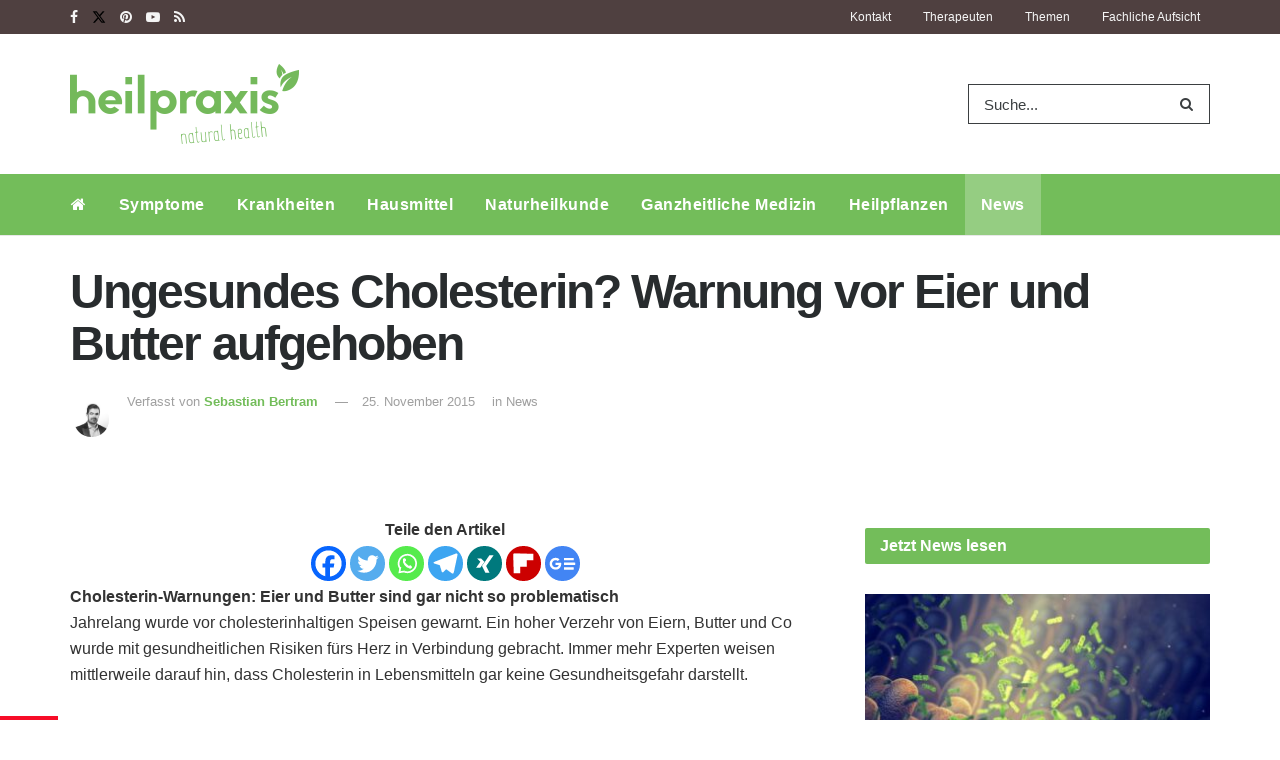

--- FILE ---
content_type: text/html
request_url: https://www.heilpraxisnet.de/naturheilpraxis/boeses-cholesterin-warnung-vor-eiern-und-butter-gelten-so-nicht-mehr-2015112550288/
body_size: 35698
content:
<!doctype html>
<!--[if lt IE 7]> <html class="no-js lt-ie9 lt-ie8 lt-ie7" lang="de"> <![endif]-->
<!--[if IE 7]>    <html class="no-js lt-ie9 lt-ie8" lang="de"> <![endif]-->
<!--[if IE 8]>    <html class="no-js lt-ie9" lang="de"> <![endif]-->
<!--[if IE 9]>    <html class="no-js lt-ie10" lang="de"> <![endif]-->
<!--[if gt IE 8]><!--> <html class="no-js" lang="de"> <!--<![endif]-->
<head>
	<meta name="facebook-domain-verification" content="pl5ms0csuz72dcakqo56zvnhvtxwvw" />
	<meta http-equiv="Content-Type" content="text/html; charset=UTF-8" />
	<meta name='viewport' content='width=device-width, initial-scale=1, user-scalable=yes' />
	<meta name="pocket-site-verification" content="29c4c18702a379c31c3d58924fff19" />
	<link rel="profile" href="http://gmpg.org/xfn/11" />
	<link rel="pingback" href="https://www.heilpraxisnet.de/xmlrpc.php" />
		        <script>
            window.VENDOR_LIST = {
                '/doubleclick\.net/': 's1',
                '/pagead2\.googlesyndication\.com/': 's1',
                '/googleapis\.com/': 's1',
                '/gstatic\.com/': 's1',
                '/newsletter2go\.com/': 'c36721',
                '/fonts\.googleapis\.com/': 's2612',
                '/fonts\.gstatic\.com/': 's2612',
                '/outbrain\.com/': 's267',
                '/cleverpush\.com/': 's1474',
                '/static\.cleverpush\.com/': 's1474',
                '/youtube\.com/': 's30',
                '/target-video\.com/': 'c36909',
            };

            window.YETT_BLACKLIST = [
                /doubleclick\.net/,
                /newsletter2go\.com/,
                /googleapis\.com/,
                /fonts\.googleapis\.com/,
                /outbrain\.com/,
                /cleverpush\.com/,
                /youtube\.com/,
                /static\.cleverpush\.com/,
                /gstatic\.com/,
                /fonts\.gstatic\.com/,
                /pagead2\.googlesyndication\.com/,
                /target-video\.com/,
            ];
        </script>

        <script>!function(t,e){"object"==typeof exports&&"undefined"!=typeof module?e(exports):"function"==typeof define&&define.amd?define(["exports"],e):e((t="undefined"!=typeof globalThis?globalThis:t||self).yett={})}(this,(function(t){"use strict";var e="javascript/blocked",r={blacklist:window.YETT_BLACKLIST,whitelist:window.YETT_WHITELIST},n={blacklisted:[]},i=function(t,n){return t&&(!n||n!==e)&&(!r.blacklist||r.blacklist.some((function(e){return e.test(t)})))&&(!r.whitelist||r.whitelist.every((function(e){return!e.test(t)})))},o=function(t){var e=t.getAttribute("src");return r.blacklist&&r.blacklist.every((function(t){return!t.test(e)}))||r.whitelist&&r.whitelist.some((function(t){return t.test(e)}))},c=new MutationObserver((function(t){for(var r=0;r<t.length;r++)for(var o=t[r].addedNodes,c=function(t){var r=o[t];if(1===r.nodeType&&"SCRIPT"===r.tagName){var c=r.src,l=r.type;if(i(c,l)){n.blacklisted.push([r,r.type]),r.type=e;r.addEventListener("beforescriptexecute",(function t(n){r.getAttribute("type")===e&&n.preventDefault(),r.removeEventListener("beforescriptexecute",t)})),r.parentElement&&r.parentElement.removeChild(r)}}},l=0;l<o.length;l++)c(l)}));function l(t,e){var r=Object.keys(t);if(Object.getOwnPropertySymbols){var n=Object.getOwnPropertySymbols(t);e&&(n=n.filter((function(e){return Object.getOwnPropertyDescriptor(t,e).enumerable}))),r.push.apply(r,n)}return r}function a(t){for(var e=1;e<arguments.length;e++){var r=null!=arguments[e]?arguments[e]:{};e%2?l(Object(r),!0).forEach((function(e){s(t,e,r[e])})):Object.getOwnPropertyDescriptors?Object.defineProperties(t,Object.getOwnPropertyDescriptors(r)):l(Object(r)).forEach((function(e){Object.defineProperty(t,e,Object.getOwnPropertyDescriptor(r,e))}))}return t}function s(t,e,r){return e in t?Object.defineProperty(t,e,{value:r,enumerable:!0,configurable:!0,writable:!0}):t[e]=r,t}function u(t,e){return function(t){if(Array.isArray(t))return t}(t)||function(t,e){var r=null==t?null:"undefined"!=typeof Symbol&&t[Symbol.iterator]||t["@@iterator"];if(null==r)return;var n,i,o=[],c=!0,l=!1;try{for(r=r.call(t);!(c=(n=r.next()).done)&&(o.push(n.value),!e||o.length!==e);c=!0);}catch(t){l=!0,i=t}finally{try{c||null==r.return||r.return()}finally{if(l)throw i}}return o}(t,e)||f(t,e)||function(){throw new TypeError("Invalid attempt to destructure non-iterable instance.\nIn order to be iterable, non-array objects must have a [Symbol.iterator]() method.")}()}function p(t){return function(t){if(Array.isArray(t))return y(t)}(t)||function(t){if("undefined"!=typeof Symbol&&null!=t[Symbol.iterator]||null!=t["@@iterator"])return Array.from(t)}(t)||f(t)||function(){throw new TypeError("Invalid attempt to spread non-iterable instance.\nIn order to be iterable, non-array objects must have a [Symbol.iterator]() method.")}()}function f(t,e){if(t){if("string"==typeof t)return y(t,e);var r=Object.prototype.toString.call(t).slice(8,-1);return"Object"===r&&t.constructor&&(r=t.constructor.name),"Map"===r||"Set"===r?Array.from(t):"Arguments"===r||/^(?:Ui|I)nt(?:8|16|32)(?:Clamped)?Array$/.test(r)?y(t,e):void 0}}function y(t,e){(null==e||e>t.length)&&(e=t.length);for(var r=0,n=new Array(e);r<e;r++)n[r]=t[r];return n}c.observe(document.documentElement,{childList:!0,subtree:!0});var b=document.createElement,d={src:Object.getOwnPropertyDescriptor(HTMLScriptElement.prototype,"src"),type:Object.getOwnPropertyDescriptor(HTMLScriptElement.prototype,"type")};document.createElement=function(){for(var t=arguments.length,r=new Array(t),n=0;n<t;n++)r[n]=arguments[n];if("script"!==r[0].toLowerCase())return b.bind(document).apply(void 0,r);var o=b.bind(document).apply(void 0,r);try{Object.defineProperties(o,{src:a(a({},d.src),{},{set:function(t){i(t,o.type)&&d.type.set.call(this,e),d.src.set.call(this,t)}}),type:a(a({},d.type),{},{get:function(){var t=d.type.get.call(this);return t===e||i(this.src,t)?null:t},set:function(t){var r=i(o.src,o.type)?e:t;d.type.set.call(this,r)}})}),o.setAttribute=function(t,e){"type"===t||"src"===t?o[t]=e:HTMLScriptElement.prototype.setAttribute.call(o,t,e)}}catch(t){console.warn("Yett: unable to prevent script execution for script src ",o.src,".\n",'A likely cause would be because you are using a third-party browser extension that monkey patches the "document.createElement" function.')}return o};var v=new RegExp("[|\\{}()[\\]^$+*?.]","g");t.unblock=function(){for(var t=arguments.length,i=new Array(t),l=0;l<t;l++)i[l]=arguments[l];i.length<1?(r.blacklist=[],r.whitelist=[]):(r.blacklist&&(r.blacklist=r.blacklist.filter((function(t){return i.every((function(e){return"string"==typeof e?!t.test(e):e instanceof RegExp?t.toString()!==e.toString():void 0}))}))),r.whitelist&&(r.whitelist=[].concat(p(r.whitelist),p(i.map((function(t){if("string"==typeof t){var e=".*"+t.replace(v,"\\$&")+".*";if(r.whitelist.every((function(t){return t.toString()!==e.toString()})))return new RegExp(e)}else if(t instanceof RegExp&&r.whitelist.every((function(e){return e.toString()!==t.toString()})))return t;return null})).filter(Boolean)))));for(var a=document.querySelectorAll('script[type="'.concat(e,'"]')),s=0;s<a.length;s++){var f=a[s];o(f)&&(n.blacklisted.push([f,"application/javascript"]),f.parentElement.removeChild(f))}var y=0;p(n.blacklisted).forEach((function(t,e){var r=u(t,2),i=r[0],c=r[1];if(o(i)){for(var l=document.createElement("script"),a=0;a<i.attributes.length;a++){var s=i.attributes[a];"src"!==s.name&&"type"!==s.name&&l.setAttribute(s.name,i.attributes[a].value)}l.setAttribute("src",i.src),l.setAttribute("type",c||"application/javascript"),document.head.appendChild(l),n.blacklisted.splice(e-y,1),y++}})),r.blacklist&&r.blacklist.length<1&&c.disconnect()},Object.defineProperty(t,"__esModule",{value:!0})}));
            //# sourceMappingURL=yett.min.js.map</script>
        <meta name="theme-color" content="#73bd5a">
             <meta name="msapplication-navbutton-color" content="#73bd5a">
             <meta name="apple-mobile-web-app-status-bar-style" content="#73bd5a"><title>Ungesundes Cholesterin? Warnung vor Eier und Butter aufgehoben &#8211; Heilpraxis</title>
<meta name='robots' content='max-image-preview:large' />
<meta property="og:type" content="article">
<meta property="og:title" content="Ungesundes Cholesterin? Warnung vor Eier und Butter aufgehoben">
<meta property="og:site_name" content="Heilpraxis">
<meta property="og:description" content="Cholesterin-Warnungen: Eier und Butter sind gar nicht so problematisch Jahrelang wurde vor cholesterinhaltigen Speisen gewarnt. Ein hoher Verzehr von Eiern,">
<meta property="og:url" content="https://www.heilpraxisnet.de/naturheilpraxis/boeses-cholesterin-warnung-vor-eiern-und-butter-gelten-so-nicht-mehr-2015112550288/">
<meta property="og:locale" content="de_DE">
<meta property="article:published_time" content="2015-11-25T15:16:26+01:00">
<meta property="article:modified_time" content="2025-04-23T15:06:49+02:00">
<meta property="article:section" content="News">
<meta name="twitter:card" content="summary_large_image">
<meta name="twitter:title" content="Ungesundes Cholesterin? Warnung vor Eier und Butter aufgehoben">
<meta name="twitter:description" content="Cholesterin-Warnungen: Eier und Butter sind gar nicht so problematisch Jahrelang wurde vor cholesterinhaltigen Speisen gewarnt. Ein hoher Verzehr von Eiern,">
<meta name="twitter:url" content="https://www.heilpraxisnet.de/naturheilpraxis/boeses-cholesterin-warnung-vor-eiern-und-butter-gelten-so-nicht-mehr-2015112550288/">
<meta name="twitter:site" content="">
			<script type="text/javascript">
			  var jnews_ajax_url = '/?ajax-request=jnews'
			</script>
			<script type="text/javascript">;window.jnews=window.jnews||{},window.jnews.library=window.jnews.library||{},window.jnews.library=function(){"use strict";var e=this;e.win=window,e.doc=document,e.noop=function(){},e.globalBody=e.doc.getElementsByTagName("body")[0],e.globalBody=e.globalBody?e.globalBody:e.doc,e.win.jnewsDataStorage=e.win.jnewsDataStorage||{_storage:new WeakMap,put:function(e,t,n){this._storage.has(e)||this._storage.set(e,new Map),this._storage.get(e).set(t,n)},get:function(e,t){return this._storage.get(e).get(t)},has:function(e,t){return this._storage.has(e)&&this._storage.get(e).has(t)},remove:function(e,t){var n=this._storage.get(e).delete(t);return 0===!this._storage.get(e).size&&this._storage.delete(e),n}},e.windowWidth=function(){return e.win.innerWidth||e.docEl.clientWidth||e.globalBody.clientWidth},e.windowHeight=function(){return e.win.innerHeight||e.docEl.clientHeight||e.globalBody.clientHeight},e.requestAnimationFrame=e.win.requestAnimationFrame||e.win.webkitRequestAnimationFrame||e.win.mozRequestAnimationFrame||e.win.msRequestAnimationFrame||window.oRequestAnimationFrame||function(e){return setTimeout(e,1e3/60)},e.cancelAnimationFrame=e.win.cancelAnimationFrame||e.win.webkitCancelAnimationFrame||e.win.webkitCancelRequestAnimationFrame||e.win.mozCancelAnimationFrame||e.win.msCancelRequestAnimationFrame||e.win.oCancelRequestAnimationFrame||function(e){clearTimeout(e)},e.classListSupport="classList"in document.createElement("_"),e.hasClass=e.classListSupport?function(e,t){return e.classList.contains(t)}:function(e,t){return e.className.indexOf(t)>=0},e.addClass=e.classListSupport?function(t,n){e.hasClass(t,n)||t.classList.add(n)}:function(t,n){e.hasClass(t,n)||(t.className+=" "+n)},e.removeClass=e.classListSupport?function(t,n){e.hasClass(t,n)&&t.classList.remove(n)}:function(t,n){e.hasClass(t,n)&&(t.className=t.className.replace(n,""))},e.objKeys=function(e){var t=[];for(var n in e)Object.prototype.hasOwnProperty.call(e,n)&&t.push(n);return t},e.isObjectSame=function(e,t){var n=!0;return JSON.stringify(e)!==JSON.stringify(t)&&(n=!1),n},e.extend=function(){for(var e,t,n,o=arguments[0]||{},i=1,a=arguments.length;i<a;i++)if(null!==(e=arguments[i]))for(t in e)o!==(n=e[t])&&void 0!==n&&(o[t]=n);return o},e.dataStorage=e.win.jnewsDataStorage,e.isVisible=function(e){return 0!==e.offsetWidth&&0!==e.offsetHeight||e.getBoundingClientRect().length},e.getHeight=function(e){return e.offsetHeight||e.clientHeight||e.getBoundingClientRect().height},e.getWidth=function(e){return e.offsetWidth||e.clientWidth||e.getBoundingClientRect().width},e.supportsPassive=!1;try{var t=Object.defineProperty({},"passive",{get:function(){e.supportsPassive=!0}});"createEvent"in e.doc?e.win.addEventListener("test",null,t):"fireEvent"in e.doc&&e.win.attachEvent("test",null)}catch(e){}e.passiveOption=!!e.supportsPassive&&{passive:!0},e.setStorage=function(e,t){e="jnews-"+e;var n={expired:Math.floor(((new Date).getTime()+432e5)/1e3)};t=Object.assign(n,t);localStorage.setItem(e,JSON.stringify(t))},e.getStorage=function(e){e="jnews-"+e;var t=localStorage.getItem(e);return null!==t&&0<t.length?JSON.parse(localStorage.getItem(e)):{}},e.expiredStorage=function(){var t,n="jnews-";for(var o in localStorage)o.indexOf(n)>-1&&"undefined"!==(t=e.getStorage(o.replace(n,""))).expired&&t.expired<Math.floor((new Date).getTime()/1e3)&&localStorage.removeItem(o)},e.addEvents=function(t,n,o){for(var i in n){var a=["touchstart","touchmove"].indexOf(i)>=0&&!o&&e.passiveOption;"createEvent"in e.doc?t.addEventListener(i,n[i],a):"fireEvent"in e.doc&&t.attachEvent("on"+i,n[i])}},e.removeEvents=function(t,n){for(var o in n)"createEvent"in e.doc?t.removeEventListener(o,n[o]):"fireEvent"in e.doc&&t.detachEvent("on"+o,n[o])},e.triggerEvents=function(t,n,o){var i;o=o||{detail:null};return"createEvent"in e.doc?(!(i=e.doc.createEvent("CustomEvent")||new CustomEvent(n)).initCustomEvent||i.initCustomEvent(n,!0,!1,o),void t.dispatchEvent(i)):"fireEvent"in e.doc?((i=e.doc.createEventObject()).eventType=n,void t.fireEvent("on"+i.eventType,i)):void 0},e.getParents=function(t,n){void 0===n&&(n=e.doc);for(var o=[],i=t.parentNode,a=!1;!a;)if(i){var r=i;r.querySelectorAll(n).length?a=!0:(o.push(r),i=r.parentNode)}else o=[],a=!0;return o},e.forEach=function(e,t,n){for(var o=0,i=e.length;o<i;o++)t.call(n,e[o],o)},e.getText=function(e){return e.innerText||e.textContent},e.setText=function(e,t){var n="object"==typeof t?t.innerText||t.textContent:t;e.innerText&&(e.innerText=n),e.textContent&&(e.textContent=n)},e.httpBuildQuery=function(t){return e.objKeys(t).reduce(function t(n){var o=arguments.length>1&&void 0!==arguments[1]?arguments[1]:null;return function(i,a){var r=n[a];a=encodeURIComponent(a);var s=o?"".concat(o,"[").concat(a,"]"):a;return null==r||"function"==typeof r?(i.push("".concat(s,"=")),i):["number","boolean","string"].includes(typeof r)?(i.push("".concat(s,"=").concat(encodeURIComponent(r))),i):(i.push(e.objKeys(r).reduce(t(r,s),[]).join("&")),i)}}(t),[]).join("&")},e.get=function(t,n,o,i){return o="function"==typeof o?o:e.noop,e.ajax("GET",t,n,o,i)},e.post=function(t,n,o,i){return o="function"==typeof o?o:e.noop,e.ajax("POST",t,n,o,i)},e.ajax=function(t,n,o,i,a){var r=new XMLHttpRequest,s=n,c=e.httpBuildQuery(o);if(t=-1!=["GET","POST"].indexOf(t)?t:"GET",r.open(t,s+("GET"==t?"?"+c:""),!0),"POST"==t&&r.setRequestHeader("Content-type","application/x-www-form-urlencoded"),r.setRequestHeader("X-Requested-With","XMLHttpRequest"),r.onreadystatechange=function(){4===r.readyState&&200<=r.status&&300>r.status&&"function"==typeof i&&i.call(void 0,r.response)},void 0!==a&&!a){return{xhr:r,send:function(){r.send("POST"==t?c:null)}}}return r.send("POST"==t?c:null),{xhr:r}},e.scrollTo=function(t,n,o){function i(e,t,n){this.start=this.position(),this.change=e-this.start,this.currentTime=0,this.increment=20,this.duration=void 0===n?500:n,this.callback=t,this.finish=!1,this.animateScroll()}return Math.easeInOutQuad=function(e,t,n,o){return(e/=o/2)<1?n/2*e*e+t:-n/2*(--e*(e-2)-1)+t},i.prototype.stop=function(){this.finish=!0},i.prototype.move=function(t){e.doc.documentElement.scrollTop=t,e.globalBody.parentNode.scrollTop=t,e.globalBody.scrollTop=t},i.prototype.position=function(){return e.doc.documentElement.scrollTop||e.globalBody.parentNode.scrollTop||e.globalBody.scrollTop},i.prototype.animateScroll=function(){this.currentTime+=this.increment;var t=Math.easeInOutQuad(this.currentTime,this.start,this.change,this.duration);this.move(t),this.currentTime<this.duration&&!this.finish?e.requestAnimationFrame.call(e.win,this.animateScroll.bind(this)):this.callback&&"function"==typeof this.callback&&this.callback()},new i(t,n,o)},e.unwrap=function(t){var n,o=t;e.forEach(t,(function(e,t){n?n+=e:n=e})),o.replaceWith(n)},e.performance={start:function(e){performance.mark(e+"Start")},stop:function(e){performance.mark(e+"End"),performance.measure(e,e+"Start",e+"End")}},e.fps=function(){var t=0,n=0,o=0;!function(){var i=t=0,a=0,r=0,s=document.getElementById("fpsTable"),c=function(t){void 0===document.getElementsByTagName("body")[0]?e.requestAnimationFrame.call(e.win,(function(){c(t)})):document.getElementsByTagName("body")[0].appendChild(t)};null===s&&((s=document.createElement("div")).style.position="fixed",s.style.top="120px",s.style.left="10px",s.style.width="100px",s.style.height="20px",s.style.border="1px solid black",s.style.fontSize="11px",s.style.zIndex="100000",s.style.backgroundColor="white",s.id="fpsTable",c(s));var l=function(){o++,n=Date.now(),(a=(o/(r=(n-t)/1e3)).toPrecision(2))!=i&&(i=a,s.innerHTML=i+"fps"),1<r&&(t=n,o=0),e.requestAnimationFrame.call(e.win,l)};l()}()},e.instr=function(e,t){for(var n=0;n<t.length;n++)if(-1!==e.toLowerCase().indexOf(t[n].toLowerCase()))return!0},e.winLoad=function(t,n){function o(o){if("complete"===e.doc.readyState||"interactive"===e.doc.readyState)return!o||n?setTimeout(t,n||1):t(o),1}o()||e.addEvents(e.win,{load:o})},e.docReady=function(t,n){function o(o){if("complete"===e.doc.readyState||"interactive"===e.doc.readyState)return!o||n?setTimeout(t,n||1):t(o),1}o()||e.addEvents(e.doc,{DOMContentLoaded:o})},e.fireOnce=function(){e.docReady((function(){e.assets=e.assets||[],e.assets.length&&(e.boot(),e.load_assets())}),50)},e.boot=function(){e.length&&e.doc.querySelectorAll("style[media]").forEach((function(e){"not all"==e.getAttribute("media")&&e.removeAttribute("media")}))},e.create_js=function(t,n){var o=e.doc.createElement("script");switch(o.setAttribute("src",t),n){case"defer":o.setAttribute("defer",!0);break;case"async":o.setAttribute("async",!0);break;case"deferasync":o.setAttribute("defer",!0),o.setAttribute("async",!0)}e.globalBody.appendChild(o)},e.load_assets=function(){"object"==typeof e.assets&&e.forEach(e.assets.slice(0),(function(t,n){var o="";t.defer&&(o+="defer"),t.async&&(o+="async"),e.create_js(t.url,o);var i=e.assets.indexOf(t);i>-1&&e.assets.splice(i,1)})),e.assets=jnewsoption.au_scripts=window.jnewsads=[]},e.setCookie=function(e,t,n){var o="";if(n){var i=new Date;i.setTime(i.getTime()+24*n*60*60*1e3),o="; expires="+i.toUTCString()}document.cookie=e+"="+(t||"")+o+"; path=/"},e.getCookie=function(e){for(var t=e+"=",n=document.cookie.split(";"),o=0;o<n.length;o++){for(var i=n[o];" "==i.charAt(0);)i=i.substring(1,i.length);if(0==i.indexOf(t))return i.substring(t.length,i.length)}return null},e.eraseCookie=function(e){document.cookie=e+"=; Path=/; Expires=Thu, 01 Jan 1970 00:00:01 GMT;"},e.docReady((function(){e.globalBody=e.globalBody==e.doc?e.doc.getElementsByTagName("body")[0]:e.globalBody,e.globalBody=e.globalBody?e.globalBody:e.doc})),e.winLoad((function(){e.winLoad((function(){var t=!1;if(void 0!==window.jnewsadmin)if(void 0!==window.file_version_checker){var n=e.objKeys(window.file_version_checker);n.length?n.forEach((function(e){t||"10.0.4"===window.file_version_checker[e]||(t=!0)})):t=!0}else t=!0;t&&(window.jnewsHelper.getMessage(),window.jnewsHelper.getNotice())}),2500)}))},window.jnews.library=new window.jnews.library;</script><link rel="alternate" type="application/rss+xml" title="Heilpraxis &raquo; Feed" href="https://www.heilpraxisnet.de/feed/" />
<link rel="alternate" type="application/rss+xml" title="Heilpraxis &raquo; Kommentar-Feed" href="https://www.heilpraxisnet.de/comments/feed/" />
<link rel="alternate" title="oEmbed (JSON)" type="application/json+oembed" href="https://www.heilpraxisnet.de/wp-json/oembed/1.0/embed?url=https%3A%2F%2Fwww.heilpraxisnet.de%2Fnaturheilpraxis%2Fboeses-cholesterin-warnung-vor-eiern-und-butter-gelten-so-nicht-mehr-2015112550288%2F" />
<link rel="alternate" title="oEmbed (XML)" type="text/xml+oembed" href="https://www.heilpraxisnet.de/wp-json/oembed/1.0/embed?url=https%3A%2F%2Fwww.heilpraxisnet.de%2Fnaturheilpraxis%2Fboeses-cholesterin-warnung-vor-eiern-und-butter-gelten-so-nicht-mehr-2015112550288%2F&#038;format=xml" />
<style id='wp-img-auto-sizes-contain-inline-css' type='text/css'>
img:is([sizes=auto i],[sizes^="auto," i]){contain-intrinsic-size:3000px 1500px}
/*# sourceURL=wp-img-auto-sizes-contain-inline-css */
</style>
<link rel='stylesheet' id='jnews-parent-style-css' href='https://www.heilpraxisnet.de/wp-content/themes/jnews/style.css?ver=1.0' type='text/css' media='all' />
<style id='wp-emoji-styles-inline-css' type='text/css'>

	img.wp-smiley, img.emoji {
		display: inline !important;
		border: none !important;
		box-shadow: none !important;
		height: 1em !important;
		width: 1em !important;
		margin: 0 0.07em !important;
		vertical-align: -0.1em !important;
		background: none !important;
		padding: 0 !important;
	}
/*# sourceURL=wp-emoji-styles-inline-css */
</style>
<link rel='stylesheet' id='wp-block-library-css' href='https://www.heilpraxisnet.de/wp-includes/css/dist/block-library/style.min.css?ver=6.9' type='text/css' media='all' />
<style id='global-styles-inline-css' type='text/css'>
:root{--wp--preset--aspect-ratio--square: 1;--wp--preset--aspect-ratio--4-3: 4/3;--wp--preset--aspect-ratio--3-4: 3/4;--wp--preset--aspect-ratio--3-2: 3/2;--wp--preset--aspect-ratio--2-3: 2/3;--wp--preset--aspect-ratio--16-9: 16/9;--wp--preset--aspect-ratio--9-16: 9/16;--wp--preset--color--black: #000000;--wp--preset--color--cyan-bluish-gray: #abb8c3;--wp--preset--color--white: #ffffff;--wp--preset--color--pale-pink: #f78da7;--wp--preset--color--vivid-red: #cf2e2e;--wp--preset--color--luminous-vivid-orange: #ff6900;--wp--preset--color--luminous-vivid-amber: #fcb900;--wp--preset--color--light-green-cyan: #7bdcb5;--wp--preset--color--vivid-green-cyan: #00d084;--wp--preset--color--pale-cyan-blue: #8ed1fc;--wp--preset--color--vivid-cyan-blue: #0693e3;--wp--preset--color--vivid-purple: #9b51e0;--wp--preset--gradient--vivid-cyan-blue-to-vivid-purple: linear-gradient(135deg,rgb(6,147,227) 0%,rgb(155,81,224) 100%);--wp--preset--gradient--light-green-cyan-to-vivid-green-cyan: linear-gradient(135deg,rgb(122,220,180) 0%,rgb(0,208,130) 100%);--wp--preset--gradient--luminous-vivid-amber-to-luminous-vivid-orange: linear-gradient(135deg,rgb(252,185,0) 0%,rgb(255,105,0) 100%);--wp--preset--gradient--luminous-vivid-orange-to-vivid-red: linear-gradient(135deg,rgb(255,105,0) 0%,rgb(207,46,46) 100%);--wp--preset--gradient--very-light-gray-to-cyan-bluish-gray: linear-gradient(135deg,rgb(238,238,238) 0%,rgb(169,184,195) 100%);--wp--preset--gradient--cool-to-warm-spectrum: linear-gradient(135deg,rgb(74,234,220) 0%,rgb(151,120,209) 20%,rgb(207,42,186) 40%,rgb(238,44,130) 60%,rgb(251,105,98) 80%,rgb(254,248,76) 100%);--wp--preset--gradient--blush-light-purple: linear-gradient(135deg,rgb(255,206,236) 0%,rgb(152,150,240) 100%);--wp--preset--gradient--blush-bordeaux: linear-gradient(135deg,rgb(254,205,165) 0%,rgb(254,45,45) 50%,rgb(107,0,62) 100%);--wp--preset--gradient--luminous-dusk: linear-gradient(135deg,rgb(255,203,112) 0%,rgb(199,81,192) 50%,rgb(65,88,208) 100%);--wp--preset--gradient--pale-ocean: linear-gradient(135deg,rgb(255,245,203) 0%,rgb(182,227,212) 50%,rgb(51,167,181) 100%);--wp--preset--gradient--electric-grass: linear-gradient(135deg,rgb(202,248,128) 0%,rgb(113,206,126) 100%);--wp--preset--gradient--midnight: linear-gradient(135deg,rgb(2,3,129) 0%,rgb(40,116,252) 100%);--wp--preset--font-size--small: 13px;--wp--preset--font-size--medium: 20px;--wp--preset--font-size--large: 36px;--wp--preset--font-size--x-large: 42px;--wp--preset--spacing--20: 0.44rem;--wp--preset--spacing--30: 0.67rem;--wp--preset--spacing--40: 1rem;--wp--preset--spacing--50: 1.5rem;--wp--preset--spacing--60: 2.25rem;--wp--preset--spacing--70: 3.38rem;--wp--preset--spacing--80: 5.06rem;--wp--preset--shadow--natural: 6px 6px 9px rgba(0, 0, 0, 0.2);--wp--preset--shadow--deep: 12px 12px 50px rgba(0, 0, 0, 0.4);--wp--preset--shadow--sharp: 6px 6px 0px rgba(0, 0, 0, 0.2);--wp--preset--shadow--outlined: 6px 6px 0px -3px rgb(255, 255, 255), 6px 6px rgb(0, 0, 0);--wp--preset--shadow--crisp: 6px 6px 0px rgb(0, 0, 0);}:where(.is-layout-flex){gap: 0.5em;}:where(.is-layout-grid){gap: 0.5em;}body .is-layout-flex{display: flex;}.is-layout-flex{flex-wrap: wrap;align-items: center;}.is-layout-flex > :is(*, div){margin: 0;}body .is-layout-grid{display: grid;}.is-layout-grid > :is(*, div){margin: 0;}:where(.wp-block-columns.is-layout-flex){gap: 2em;}:where(.wp-block-columns.is-layout-grid){gap: 2em;}:where(.wp-block-post-template.is-layout-flex){gap: 1.25em;}:where(.wp-block-post-template.is-layout-grid){gap: 1.25em;}.has-black-color{color: var(--wp--preset--color--black) !important;}.has-cyan-bluish-gray-color{color: var(--wp--preset--color--cyan-bluish-gray) !important;}.has-white-color{color: var(--wp--preset--color--white) !important;}.has-pale-pink-color{color: var(--wp--preset--color--pale-pink) !important;}.has-vivid-red-color{color: var(--wp--preset--color--vivid-red) !important;}.has-luminous-vivid-orange-color{color: var(--wp--preset--color--luminous-vivid-orange) !important;}.has-luminous-vivid-amber-color{color: var(--wp--preset--color--luminous-vivid-amber) !important;}.has-light-green-cyan-color{color: var(--wp--preset--color--light-green-cyan) !important;}.has-vivid-green-cyan-color{color: var(--wp--preset--color--vivid-green-cyan) !important;}.has-pale-cyan-blue-color{color: var(--wp--preset--color--pale-cyan-blue) !important;}.has-vivid-cyan-blue-color{color: var(--wp--preset--color--vivid-cyan-blue) !important;}.has-vivid-purple-color{color: var(--wp--preset--color--vivid-purple) !important;}.has-black-background-color{background-color: var(--wp--preset--color--black) !important;}.has-cyan-bluish-gray-background-color{background-color: var(--wp--preset--color--cyan-bluish-gray) !important;}.has-white-background-color{background-color: var(--wp--preset--color--white) !important;}.has-pale-pink-background-color{background-color: var(--wp--preset--color--pale-pink) !important;}.has-vivid-red-background-color{background-color: var(--wp--preset--color--vivid-red) !important;}.has-luminous-vivid-orange-background-color{background-color: var(--wp--preset--color--luminous-vivid-orange) !important;}.has-luminous-vivid-amber-background-color{background-color: var(--wp--preset--color--luminous-vivid-amber) !important;}.has-light-green-cyan-background-color{background-color: var(--wp--preset--color--light-green-cyan) !important;}.has-vivid-green-cyan-background-color{background-color: var(--wp--preset--color--vivid-green-cyan) !important;}.has-pale-cyan-blue-background-color{background-color: var(--wp--preset--color--pale-cyan-blue) !important;}.has-vivid-cyan-blue-background-color{background-color: var(--wp--preset--color--vivid-cyan-blue) !important;}.has-vivid-purple-background-color{background-color: var(--wp--preset--color--vivid-purple) !important;}.has-black-border-color{border-color: var(--wp--preset--color--black) !important;}.has-cyan-bluish-gray-border-color{border-color: var(--wp--preset--color--cyan-bluish-gray) !important;}.has-white-border-color{border-color: var(--wp--preset--color--white) !important;}.has-pale-pink-border-color{border-color: var(--wp--preset--color--pale-pink) !important;}.has-vivid-red-border-color{border-color: var(--wp--preset--color--vivid-red) !important;}.has-luminous-vivid-orange-border-color{border-color: var(--wp--preset--color--luminous-vivid-orange) !important;}.has-luminous-vivid-amber-border-color{border-color: var(--wp--preset--color--luminous-vivid-amber) !important;}.has-light-green-cyan-border-color{border-color: var(--wp--preset--color--light-green-cyan) !important;}.has-vivid-green-cyan-border-color{border-color: var(--wp--preset--color--vivid-green-cyan) !important;}.has-pale-cyan-blue-border-color{border-color: var(--wp--preset--color--pale-cyan-blue) !important;}.has-vivid-cyan-blue-border-color{border-color: var(--wp--preset--color--vivid-cyan-blue) !important;}.has-vivid-purple-border-color{border-color: var(--wp--preset--color--vivid-purple) !important;}.has-vivid-cyan-blue-to-vivid-purple-gradient-background{background: var(--wp--preset--gradient--vivid-cyan-blue-to-vivid-purple) !important;}.has-light-green-cyan-to-vivid-green-cyan-gradient-background{background: var(--wp--preset--gradient--light-green-cyan-to-vivid-green-cyan) !important;}.has-luminous-vivid-amber-to-luminous-vivid-orange-gradient-background{background: var(--wp--preset--gradient--luminous-vivid-amber-to-luminous-vivid-orange) !important;}.has-luminous-vivid-orange-to-vivid-red-gradient-background{background: var(--wp--preset--gradient--luminous-vivid-orange-to-vivid-red) !important;}.has-very-light-gray-to-cyan-bluish-gray-gradient-background{background: var(--wp--preset--gradient--very-light-gray-to-cyan-bluish-gray) !important;}.has-cool-to-warm-spectrum-gradient-background{background: var(--wp--preset--gradient--cool-to-warm-spectrum) !important;}.has-blush-light-purple-gradient-background{background: var(--wp--preset--gradient--blush-light-purple) !important;}.has-blush-bordeaux-gradient-background{background: var(--wp--preset--gradient--blush-bordeaux) !important;}.has-luminous-dusk-gradient-background{background: var(--wp--preset--gradient--luminous-dusk) !important;}.has-pale-ocean-gradient-background{background: var(--wp--preset--gradient--pale-ocean) !important;}.has-electric-grass-gradient-background{background: var(--wp--preset--gradient--electric-grass) !important;}.has-midnight-gradient-background{background: var(--wp--preset--gradient--midnight) !important;}.has-small-font-size{font-size: var(--wp--preset--font-size--small) !important;}.has-medium-font-size{font-size: var(--wp--preset--font-size--medium) !important;}.has-large-font-size{font-size: var(--wp--preset--font-size--large) !important;}.has-x-large-font-size{font-size: var(--wp--preset--font-size--x-large) !important;}
/*# sourceURL=global-styles-inline-css */
</style>

<style id='classic-theme-styles-inline-css' type='text/css'>
/*! This file is auto-generated */
.wp-block-button__link{color:#fff;background-color:#32373c;border-radius:9999px;box-shadow:none;text-decoration:none;padding:calc(.667em + 2px) calc(1.333em + 2px);font-size:1.125em}.wp-block-file__button{background:#32373c;color:#fff;text-decoration:none}
/*# sourceURL=/wp-includes/css/classic-themes.min.css */
</style>
<link data-minify="1" rel='stylesheet' id='accordion_archives-css' href='https://www.heilpraxisnet.de/wp-content/cache/min/1/wp-content/plugins/accordion-archive-widget/style.css?ver=1744787823' type='text/css' media='all' />
<link data-minify="1" rel='stylesheet' id='categories-images-styles-css' href='https://www.heilpraxisnet.de/wp-content/cache/min/1/wp-content/plugins/categories-images/assets/css/zci-styles.css?ver=1768674527' type='text/css' media='all' />
<link data-minify="1" rel='stylesheet' id='ppress-frontend-css' href='https://www.heilpraxisnet.de/wp-content/cache/min/1/wp-content/plugins/wp-user-avatar/assets/css/frontend.min.css?ver=1744787823' type='text/css' media='all' />
<link rel='stylesheet' id='ppress-flatpickr-css' href='https://www.heilpraxisnet.de/wp-content/plugins/wp-user-avatar/assets/flatpickr/flatpickr.min.css?ver=4.16.8' type='text/css' media='all' />
<link rel='stylesheet' id='ppress-select2-css' href='https://www.heilpraxisnet.de/wp-content/plugins/wp-user-avatar/assets/select2/select2.min.css?ver=6.9' type='text/css' media='all' />
<link data-minify="1" rel='stylesheet' id='orgseries-default-css-css' href='https://www.heilpraxisnet.de/wp-content/cache/min/1/wp-content/plugins/organize-series/orgSeries.css?ver=1744787823' type='text/css' media='all' />
<link data-minify="1" rel='stylesheet' id='pps-post-list-box-frontend-css' href='https://www.heilpraxisnet.de/wp-content/cache/min/1/wp-content/plugins/organize-series/addons/post-list-box/assets/css/post-list-box-frontend.css?ver=1760895276' type='text/css' media='all' />
<link data-minify="1" rel='stylesheet' id='js_composer_front-css' href='https://www.heilpraxisnet.de/wp-content/cache/min/1/wp-content/plugins/js_composer/assets/css/js_composer.min.css?ver=1744787823' type='text/css' media='all' />
<link data-minify="1" rel='stylesheet' id='dashicons-css' href='https://www.heilpraxisnet.de/wp-content/cache/min/1/wp-includes/css/dashicons.min.css?ver=1744787823' type='text/css' media='all' />
<link data-minify="1" rel='stylesheet' id='a-z-listing-css' href='https://www.heilpraxisnet.de/wp-content/cache/min/1/wp-content/plugins/a-z-listing/css/a-z-listing-default.css?ver=1744787823' type='text/css' media='all' />
<link data-minify="1" rel='stylesheet' id='heateor_sss_frontend_css-css' href='https://www.heilpraxisnet.de/wp-content/cache/min/1/wp-content/plugins/sassy-social-share/public/css/sassy-social-share-public.css?ver=1744787823' type='text/css' media='all' />
<style id='heateor_sss_frontend_css-inline-css' type='text/css'>
.heateor_sss_button_instagram span.heateor_sss_svg,a.heateor_sss_instagram span.heateor_sss_svg{background:radial-gradient(circle at 30% 107%,#fdf497 0,#fdf497 5%,#fd5949 45%,#d6249f 60%,#285aeb 90%)}.heateor_sss_horizontal_sharing .heateor_sss_svg,.heateor_sss_standard_follow_icons_container .heateor_sss_svg{color:#fff;border-width:0px;border-style:solid;border-color:transparent}.heateor_sss_horizontal_sharing .heateorSssTCBackground{color:#666}.heateor_sss_horizontal_sharing span.heateor_sss_svg:hover,.heateor_sss_standard_follow_icons_container span.heateor_sss_svg:hover{border-color:transparent;}.heateor_sss_vertical_sharing span.heateor_sss_svg,.heateor_sss_floating_follow_icons_container span.heateor_sss_svg{color:#fff;border-width:0px;border-style:solid;border-color:transparent;}.heateor_sss_vertical_sharing .heateorSssTCBackground{color:#666;}.heateor_sss_vertical_sharing span.heateor_sss_svg:hover,.heateor_sss_floating_follow_icons_container span.heateor_sss_svg:hover{border-color:transparent;}@media screen and (max-width:783px) {.heateor_sss_vertical_sharing{display:none!important}}div.heateorSssSharingArrow{display:none}div.heateor_sss_sharing_title{text-align:center}div.heateor_sss_sharing_ul{width:100%;text-align:center;}div.heateor_sss_horizontal_sharing div.heateor_sss_sharing_ul a{float:none!important;display:inline-block;}
/*# sourceURL=heateor_sss_frontend_css-inline-css */
</style>
<link data-minify="1" rel='stylesheet' id='pps-series-post-details-frontend-css' href='https://www.heilpraxisnet.de/wp-content/cache/min/1/wp-content/plugins/organize-series/addons/post-details/assets/css/series-post-details-frontend.css?ver=1767813966' type='text/css' media='all' />
<link data-minify="1" rel='stylesheet' id='pps-series-post-navigation-frontend-css' href='https://www.heilpraxisnet.de/wp-content/cache/min/1/wp-content/plugins/organize-series/addons/post-navigation/assets/css/post-navigation-frontend.css?ver=1767813966' type='text/css' media='all' />
<link data-minify="1" rel='stylesheet' id='font-awesome-css' href='https://www.heilpraxisnet.de/wp-content/cache/min/1/wp-content/themes/jnews/assets/fonts/font-awesome/font-awesome.min.css?ver=1750708678' type='text/css' media='all' />
<link data-minify="1" rel='stylesheet' id='jnews-frontend-css' href='https://www.heilpraxisnet.de/wp-content/cache/min/1/wp-content/themes/jnews/assets/dist/frontend.min.css?ver=1744787823' type='text/css' media='all' />
<link data-minify="1" rel='stylesheet' id='jnews-js-composer-css' href='https://www.heilpraxisnet.de/wp-content/cache/min/1/wp-content/themes/jnews/assets/css/js-composer-frontend.css?ver=1744787823' type='text/css' media='all' />
<link data-minify="1" rel='stylesheet' id='jnews-style-css' href='https://www.heilpraxisnet.de/wp-content/cache/min/1/wp-content/themes/heilpraxis-design/style.css?ver=1744787823' type='text/css' media='all' />
<link data-minify="1" rel='stylesheet' id='jnews-darkmode-css' href='https://www.heilpraxisnet.de/wp-content/cache/min/1/wp-content/themes/jnews/assets/css/darkmode.css?ver=1744787823' type='text/css' media='all' />
<script>window.gdprAppliesGlobally=true;if(!("cmp_id" in window)||window.cmp_id<1){window.cmp_id=0}if(!("cmp_cdid" in window)){window.cmp_cdid="fefe6f974d37"}if(!("cmp_params" in window)){window.cmp_params=""}if(!("cmp_host" in window)){window.cmp_host="delivery.consentmanager.net"}if(!("cmp_cdn" in window)){window.cmp_cdn="cdn.consentmanager.net"}if(!("cmp_proto" in window)){window.cmp_proto="https:"}if(!("cmp_codesrc" in window)){window.cmp_codesrc="10"}window.cmp_getsupportedLangs=function(){var b=["DE","EN","FR","IT","NO","DA","FI","ES","PT","RO","BG","ET","EL","GA","HR","LV","LT","MT","NL","PL","SV","SK","SL","CS","HU","RU","SR","ZH","TR","UK","AR","BS"];if("cmp_customlanguages" in window){for(var a=0;a<window.cmp_customlanguages.length;a++){b.push(window.cmp_customlanguages[a].l.toUpperCase())}}return b};window.cmp_getRTLLangs=function(){var a=["AR"];if("cmp_customlanguages" in window){for(var b=0;b<window.cmp_customlanguages.length;b++){if("r" in window.cmp_customlanguages[b]&&window.cmp_customlanguages[b].r){a.push(window.cmp_customlanguages[b].l)}}}return a};window.cmp_getlang=function(j){if(typeof(j)!="boolean"){j=true}if(j&&typeof(cmp_getlang.usedlang)=="string"&&cmp_getlang.usedlang!==""){return cmp_getlang.usedlang}var g=window.cmp_getsupportedLangs();var c=[];var f=location.hash;var e=location.search;var a="languages" in navigator?navigator.languages:[];if(f.indexOf("cmplang=")!=-1){c.push(f.substr(f.indexOf("cmplang=")+8,2).toUpperCase())}else{if(e.indexOf("cmplang=")!=-1){c.push(e.substr(e.indexOf("cmplang=")+8,2).toUpperCase())}else{if("cmp_setlang" in window&&window.cmp_setlang!=""){c.push(window.cmp_setlang.toUpperCase())}else{if(a.length>0){for(var d=0;d<a.length;d++){c.push(a[d])}}}}}if("language" in navigator){c.push(navigator.language)}if("userLanguage" in navigator){c.push(navigator.userLanguage)}var h="";for(var d=0;d<c.length;d++){var b=c[d].toUpperCase();if(g.indexOf(b)!=-1){h=b;break}if(b.indexOf("-")!=-1){b=b.substr(0,2)}if(g.indexOf(b)!=-1){h=b;break}}if(h==""&&typeof(cmp_getlang.defaultlang)=="string"&&cmp_getlang.defaultlang!==""){return cmp_getlang.defaultlang}else{if(h==""){h="EN"}}h=h.toUpperCase();return h};(function(){var n=document;var p=n.getElementsByTagName;var q=window;var f="";var b="_en";if("cmp_getlang" in q){f=q.cmp_getlang().toLowerCase();if("cmp_customlanguages" in q){for(var h=0;h<q.cmp_customlanguages.length;h++){if(q.cmp_customlanguages[h].l.toUpperCase()==f.toUpperCase()){f="en";break}}}b="_"+f}function g(i,e){var t="";i+="=";var s=i.length;var d=location;if(d.hash.indexOf(i)!=-1){t=d.hash.substr(d.hash.indexOf(i)+s,9999)}else{if(d.search.indexOf(i)!=-1){t=d.search.substr(d.search.indexOf(i)+s,9999)}else{return e}}if(t.indexOf("&")!=-1){t=t.substr(0,t.indexOf("&"))}return t}var j=("cmp_proto" in q)?q.cmp_proto:"https:";if(j!="http:"&&j!="https:"){j="https:"}var k=("cmp_ref" in q)?q.cmp_ref:location.href;var r=n.createElement("script");r.setAttribute("data-cmp-ab","1");var c=g("cmpdesign","cmp_design" in q?q.cmp_design:"");var a=g("cmpregulationkey","cmp_regulationkey" in q?q.cmp_regulationkey:"");var o=g("cmpatt","cmp_att" in q?q.cmp_att:"");r.src=j+"//"+q.cmp_host+"/delivery/cmp.php?"+("cmp_id" in q&&q.cmp_id>0?"id="+q.cmp_id:"")+("cmp_cdid" in q?"&cdid="+q.cmp_cdid:"")+"&h="+encodeURIComponent(k)+(c!=""?"&cmpdesign="+encodeURIComponent(c):"")+(a!=""?"&cmpregulationkey="+encodeURIComponent(a):"")+(o!=""?"&cmpatt="+encodeURIComponent(o):"")+("cmp_params" in q?"&"+q.cmp_params:"")+(n.cookie.length>0?"&__cmpfcc=1":"")+"&l="+f.toLowerCase()+"&o="+(new Date()).getTime();r.type="text/javascript";r.async=true;if(n.currentScript&&n.currentScript.parentElement){n.currentScript.parentElement.appendChild(r)}else{if(n.body){n.body.appendChild(r)}else{var m=p("body");if(m.length==0){m=p("div")}if(m.length==0){m=p("span")}if(m.length==0){m=p("ins")}if(m.length==0){m=p("script")}if(m.length==0){m=p("head")}if(m.length>0){m[0].appendChild(r)}}}var r=n.createElement("script");r.src=j+"//"+q.cmp_cdn+"/delivery/js/cmp"+b+".min.js";r.type="text/javascript";r.setAttribute("data-cmp-ab","1");r.async=true;if(n.currentScript&&n.currentScript.parentElement){n.currentScript.parentElement.appendChild(r)}else{if(n.body){n.body.appendChild(r)}else{var m=p("body");if(m.length==0){m=p("div")}if(m.length==0){m=p("span")}if(m.length==0){m=p("ins")}if(m.length==0){m=p("script")}if(m.length==0){m=p("head")}if(m.length>0){m[0].appendChild(r)}}}})();window.cmp_addFrame=function(b){if(!window.frames[b]){if(document.body){var a=document.createElement("iframe");a.style.cssText="display:none";if("cmp_cdn" in window&&"cmp_ultrablocking" in window&&window.cmp_ultrablocking>0){a.src="//"+window.cmp_cdn+"/delivery/empty.html"}a.name=b;document.body.appendChild(a)}else{window.setTimeout(window.cmp_addFrame,10,b)}}};window.cmp_rc=function(h){var b=document.cookie;var f="";var d=0;while(b!=""&&d<100){d++;while(b.substr(0,1)==" "){b=b.substr(1,b.length)}var g=b.substring(0,b.indexOf("="));if(b.indexOf(";")!=-1){var c=b.substring(b.indexOf("=")+1,b.indexOf(";"))}else{var c=b.substr(b.indexOf("=")+1,b.length)}if(h==g){f=c}var e=b.indexOf(";")+1;if(e==0){e=b.length}b=b.substring(e,b.length)}return(f)};window.cmp_stub=function(){var a=arguments;__cmp.a=__cmp.a||[];if(!a.length){return __cmp.a}else{if(a[0]==="ping"){if(a[1]===2){a[2]({gdprApplies:gdprAppliesGlobally,cmpLoaded:false,cmpStatus:"stub",displayStatus:"hidden",apiVersion:"2.0",cmpId:31},true)}else{a[2](false,true)}}else{if(a[0]==="getUSPData"){a[2]({version:1,uspString:window.cmp_rc("")},true)}else{if(a[0]==="getTCData"){__cmp.a.push([].slice.apply(a))}else{if(a[0]==="addEventListener"||a[0]==="removeEventListener"){__cmp.a.push([].slice.apply(a))}else{if(a.length==4&&a[3]===false){a[2]({},false)}else{__cmp.a.push([].slice.apply(a))}}}}}}};window.cmp_gppstub=function(){var a=arguments;__gpp.q=__gpp.q||[];if(!a.length){return __gpp.q}var g=a[0];var f=a.length>1?a[1]:null;var e=a.length>2?a[2]:null;if(g==="ping"){return{gppVersion:"1.0",cmpStatus:"stub",cmpDisplayStatus:"hidden",apiSupport:["tcfeuv2","tcfva","usnat"],currentAPI:"",cmpId:31}}else{if(g==="addEventListener"){__gpp.e=__gpp.e||[];if(!("lastId" in __gpp)){__gpp.lastId=0}__gpp.lastId++;var c=__gpp.lastId;__gpp.e.push({id:c,callback:f});return{eventName:"listenerRegistered",listenerId:c,data:true,pingData:{gppVersion:"1.0",cmpStatus:"stub",cmpDisplayStatus:"hidden",apiSupport:[],currentAPI:"",cmpId:31}}}else{if(g==="removeEventListener"){var h=false;__gpp.e=__gpp.e||[];for(var d=0;d<__gpp.e.length;d++){if(__gpp.e[d].id==e){__gpp.e[d].splice(d,1);h=true;break}}return{eventName:"listenerRemoved",listenerId:e,data:h}}else{if(g==="hasSection"||g==="getSection"||g==="getField"||g==="getGPPString"){return null}else{__gpp.q.push([].slice.apply(a))}}}}};window.cmp_msghandler=function(d){var a=typeof d.data==="string";try{var c=a?JSON.parse(d.data):d.data}catch(f){var c=null}if(typeof(c)==="object"&&c!==null&&"__cmpCall" in c){var b=c.__cmpCall;window.__cmp(b.command,b.parameter,function(h,g){var e={__cmpReturn:{returnValue:h,success:g,callId:b.callId}};d.source.postMessage(a?JSON.stringify(e):e,"*")})}if(typeof(c)==="object"&&c!==null&&"__uspapiCall" in c){var b=c.__uspapiCall;window.__uspapi(b.command,b.version,function(h,g){var e={__uspapiReturn:{returnValue:h,success:g,callId:b.callId}};d.source.postMessage(a?JSON.stringify(e):e,"*")})}if(typeof(c)==="object"&&c!==null&&"__tcfapiCall" in c){var b=c.__tcfapiCall;window.__tcfapi(b.command,b.version,function(h,g){var e={__tcfapiReturn:{returnValue:h,success:g,callId:b.callId}};d.source.postMessage(a?JSON.stringify(e):e,"*")},b.parameter)}if(typeof(c)==="object"&&c!==null&&"__gppCall" in c){var b=c.__gppCall;window.__gpp(b.command,function(h,g){var e={__gppReturn:{returnValue:h,success:g,callId:b.callId}};d.source.postMessage(a?JSON.stringify(e):e,"*")},b.parameter,"version" in b?b.version:1)}};window.cmp_setStub=function(a){if(!(a in window)||(typeof(window[a])!=="function"&&typeof(window[a])!=="object"&&(typeof(window[a])==="undefined"||window[a]!==null))){window[a]=window.cmp_stub;window[a].msgHandler=window.cmp_msghandler;window.addEventListener("message",window.cmp_msghandler,false)}};window.cmp_setGppStub=function(a){if(!(a in window)||(typeof(window[a])!=="function"&&typeof(window[a])!=="object"&&(typeof(window[a])==="undefined"||window[a]!==null))){window[a]=window.cmp_gppstub;window[a].msgHandler=window.cmp_msghandler;window.addEventListener("message",window.cmp_msghandler,false)}};window.cmp_addFrame("__cmpLocator");if(!("cmp_disableusp" in window)||!window.cmp_disableusp){window.cmp_addFrame("__uspapiLocator")}if(!("cmp_disabletcf" in window)||!window.cmp_disabletcf){window.cmp_addFrame("__tcfapiLocator")}if(!("cmp_disablegpp" in window)||!window.cmp_disablegpp){window.cmp_addFrame("__gppLocator")}window.cmp_setStub("__cmp");if(!("cmp_disabletcf" in window)||!window.cmp_disabletcf){window.cmp_setStub("__tcfapi")}if(!("cmp_disableusp" in window)||!window.cmp_disableusp){window.cmp_setStub("__uspapi")}if(!("cmp_disablegpp" in window)||!window.cmp_disablegpp){window.cmp_setGppStub("__gpp")};</script><script type="text/javascript" src="https://www.heilpraxisnet.de/wp-includes/js/jquery/jquery.min.js?ver=3.7.1" id="jquery-core-js"></script>
<script type="text/javascript" src="https://www.heilpraxisnet.de/wp-includes/js/jquery/jquery-migrate.min.js?ver=3.4.1" id="jquery-migrate-js"></script>
<script data-minify="1" type="text/javascript" src="https://www.heilpraxisnet.de/wp-content/cache/min/1/wp-content/plugins/accordion-archive-widget/script.js?ver=1744787823" id="accordion_archives_script-js"></script>
<script type="text/javascript" src="https://www.heilpraxisnet.de/wp-content/plugins/wp-user-avatar/assets/flatpickr/flatpickr.min.js?ver=4.16.8" id="ppress-flatpickr-js"></script>
<script type="text/javascript" src="https://www.heilpraxisnet.de/wp-content/plugins/wp-user-avatar/assets/select2/select2.min.js?ver=4.16.8" id="ppress-select2-js"></script>
<script></script><link rel="https://api.w.org/" href="https://www.heilpraxisnet.de/wp-json/" /><link rel="alternate" title="JSON" type="application/json" href="https://www.heilpraxisnet.de/wp-json/wp/v2/posts/50288" /><link rel="EditURI" type="application/rsd+xml" title="RSD" href="https://www.heilpraxisnet.de/xmlrpc.php?rsd" />
<meta name="generator" content="WordPress 6.9" />
<link rel='shortlink' href='https://www.heilpraxisnet.de/?p=50288' />
<meta name="generator" content="Site Kit by Google 1.170.0" /><meta name="description" content="Jahrelang wurde vor cholesterinhaltigen Speisen gewarnt. Ein hoher Verzehr von Eiern, Butter und Co wurde mit gesundheitlichen Risiken fürs Herz in Verbindung gebracht. Immer mehr Experten weisen mittlerweile darauf hin, dass Cholesterin in Lebensmitteln gar keine Gesundheitsgefahr darstellt.
" />
<meta name="keywords" content="Cholesterin, Butter, Gesundheit, Herz-Kreislauf" />
<meta name="robots" content="index, follow" />
<meta name="robots" content="max-image-preview:large">
<!-- Durch Site Kit hinzugefügte Google AdSense Metatags -->
<meta name="google-adsense-platform-account" content="ca-host-pub-2644536267352236">
<meta name="google-adsense-platform-domain" content="sitekit.withgoogle.com">
<!-- Beende durch Site Kit hinzugefügte Google AdSense Metatags -->


<script type="application/ld+json" class="saswp-schema-markup-output">
[{"@context":"https:\/\/schema.org\/","@type":"NewsArticle","@id":"https:\/\/www.heilpraxisnet.de\/naturheilpraxis\/boeses-cholesterin-warnung-vor-eiern-und-butter-gelten-so-nicht-mehr-2015112550288\/#newsarticle","url":"https:\/\/www.heilpraxisnet.de\/naturheilpraxis\/boeses-cholesterin-warnung-vor-eiern-und-butter-gelten-so-nicht-mehr-2015112550288\/","headline":"Ungesundes Cholesterin? Warnung vor Eier und Butter aufgehoben","mainEntityOfPage":"https:\/\/www.heilpraxisnet.de\/naturheilpraxis\/boeses-cholesterin-warnung-vor-eiern-und-butter-gelten-so-nicht-mehr-2015112550288\/","datePublished":"2015-11-25T15:16:26+01:00","dateModified":"2025-04-23T15:06:49+02:00","description":"Cholesterin-Warnungen: Eier und Butter sind gar nicht so problematisch Jahrelang wurde vor cholesterinhaltigen Speisen gewarnt. Ein hoher Verzehr von Eiern, Butter und Co wurde mit gesundheitlichen Risiken f\u00fcrs Herz in Verbindung gebracht. Immer mehr Experten weisen mittlerweile darauf hin, dass Cholesterin in Lebensmitteln gar keine Gesundheitsgefahr darstellt. Cholesterin-Warnungen streichen Mediziner und Ern\u00e4hrungsexperten haben jahrzehntelang davor","articleSection":"News","articleBody":"Cholesterin-Warnungen: Eier und Butter sind gar nicht so problematisch  Jahrelang wurde vor cholesterinhaltigen Speisen gewarnt. Ein hoher Verzehr von Eiern, Butter und Co wurde mit gesundheitlichen Risiken f\u00fcrs Herz in Verbindung gebracht. Immer mehr Experten weisen mittlerweile darauf hin, dass Cholesterin in Lebensmitteln gar keine Gesundheitsgefahr darstellt.    Cholesterin-Warnungen streichen  Mediziner und Ern\u00e4hrungsexperten haben jahrzehntelang davor gewarnt, zu viel cholesterinhaltige Speisen zu sich zu nehmen. Ein erh\u00f6hter Verzehr von Eiern, Butter und Co wurde mit gesundheitlichen Risiken \u2013 speziell f\u00fcrs Herz - in Verbindung gebracht. Es wurde davon ausgegangen, dass solche Nahrungsmittel einen negativen Einfluss auf den Cholesterinspiegel und somit auf das Schlaganfall- und Herzinfarkt-Risiko haben. Mittlerweile weisen aber immer mehr Untersuchungen darauf hin, dass Cholesterin in Lebensmitteln nur eine m\u00e4\u00dfige oder gar keine Gesundheitsgefahr darstellt.        Anfang des Jahres gaben Experten in den USA bekannt, dass die Cholesterin-Warnung f\u00fcr Lebensmittel wie Eier und Butter gestrichen werden soll. Andererseits weisen Wissenschaftler aber auch darauf hin, dass Cholesterin sehr wohl sch\u00e4dlich wirken kann. Eine Rolle spielt dabei unter anderem, welche Cholesterin-Art aufgenommen wird. Die Diskussionen um das gute und b\u00f6se Cholesterin gehen also weiter.    Folgen eines erh\u00f6hten Cholesterinspiegels  Cholesterin ist nicht an sich sch\u00e4dlich. Der gr\u00f6\u00dfte Teil davon wird vom K\u00f6rper selbst produziert. Problematisch ist das LDL-Cholesterin (\u201eLow Density Lipoprotein\u201c), auch \u201eschlechtes Cholesterin\u201c genannt. Ungef\u00e4hr bei jedem Dritten ist das Cholesterin zu hoch. Die Folgen dieser Fettstoffwechselst\u00f6rung k\u00f6nnen gravierend sein. H\u00e4ufige Folge eines erh\u00f6hten Cholesterinspiegels ist Arterienverkalkung (Arteriosklerose). Bei dieser Erkrankung treten Ablagerungen an den Innenseiten der Gef\u00e4\u00dfe auf, so dass sich nach und nach der Arteriendurchmesser verringert, bis der betroffene Bereich schlie\u00dflich vollst\u00e4ndig verstopft ist. Es k\u00f6nnen Erkrankungen wie die koronare Herzkrankheit, Herzinfarkt, Schlaganfall, Angina Pectoris, Durchblutungsst\u00f6rungen und Niereninsuffizienz auftreten.    Ern\u00e4hrungsumstellung oder Medikamente  Bei hohen Cholesterinwerten wird in der Regel zun\u00e4chst eine Ern\u00e4hrungsumstellung empfohlen. Reicht das nicht aus, werden h\u00e4ufig cholesterinsenkende Medikamente verschrieben. Manche Gesundheitsexperten meinen jedoch, es ist nicht f\u00fcr alle Patienten sinnvoll, die Cholesterinwerte zu senken. Zwar sei Cholesterin mitunter schlecht f\u00fcrs Herz, doch er ist auch ein Baustoff f\u00fcr die Synapsen, jene Knotenpunkte, die daf\u00fcr sorgen, dass die Milliarden Nervenzellen im Gehirn sinnvoll in Verbindung treten k\u00f6nnen. Wie \u201eWelt\u201c online berichtet, haben Personen, die beginnen, Statine oder andere Cholesterinsenker einzunehmen, \"im folgenden Monat fast viermal so oft mit Ged\u00e4chtnisst\u00f6rungen zu tun wie die, die ihren Cholesterinspiegel nicht senken\". Je st\u00e4rker \"der cholesterinsenkende Effekt eines Medikaments, desto mehr leidet das Gehirn\". Bei manchen Medikamenten kann es zu Nebenwirkungen wie Aufmerksamkeits- und Wahrnehmungsst\u00f6rungen sowie geistiger Verwirrtheit kommen.    Cholesterinspiegel nicht bei allen Patienten senken  Der Zeitung zufolge warnt der d\u00e4nische Mediziner Uffe Ravnskov schon lange davor, bei allen Patienten den Cholesterinspiegel zu senken. Damit richte man mehr Schaden als Nutzen an. \u201e50 Prozent der Menschen, die einen Herzinfarkt erleiden, haben einen hohen Cholesterinspiegel\u201c, so Ravnskov, der vor Jahren ein internationales Forschernetzwerk von Cholesterinskeptikern ins Leben rief. \u201eDie andere H\u00e4lfte hat einen niedrigen Cholesterinspiegel und dennoch Arteriosklerose.\u201c Obwohl die Blutfettwerte ganz normal sind, verkleben ihre Gef\u00e4\u00dfe. Zwar sei unbestritten, dass cholesterinsenkende Medikamente tats\u00e4chlich das Fett aus den Gef\u00e4\u00dfen verdr\u00e4ngen. \u201eDoch ob dies auch zu einer Senkung des Herzinfarktrisikos f\u00fchrt, ist ganz und gar nicht sicher.\u201c    Verschieden Faktoren ber\u00fccksichtigen  Diese Skepsis wird durch eine aktuelle Studie des unabh\u00e4ngigen Forschernetzwerks Cochrane Collaboration best\u00e4tigt. \u201eWenn 1000 Personen f\u00fcnf Jahre lang ein Statin einnehmen, werden 18 einen Herzinfarkt vermeiden\u201c, hei\u00dft es von Seiten der Wissenschaftler. Nach Forschungslage macht es also meist keinen Sinn, ein Statin oder ein vergleichbares Mittel zu verordnen. Nikolaus Marx von der Deutschen Gesellschaft f\u00fcr Kardiologie zufolge m\u00fcsse man vor jeder Verschreibung \u201eandere Faktoren, wie Bluthochdruck, Diabetes, Alter, Geschlecht und eine m\u00f6gliche famili\u00e4re Veranlagung ber\u00fccksichtigen\u201c.    Risiko eines zweiten Infarkts mindern  Trotz aller Kritik wird aber auch darauf hingewiesen, dass Statine sehr wohl wirkungsvoll und notwendig seien \u2013 jedoch nur f\u00fcr eine Gruppe von Patienten: Bei Menschen, die bereits einen Herzinfarkt erlitten haben, reduzieren Statine das Risiko eines zweiten Infarkts. \u201eWir sollten diese Patienten nicht weiter verunsichern\u201c, meinte Jonathan Schertzer von der McMaster University in Ontario, \u201esondern daran arbeiten, die Medikamente zu verbessern\u201c. Dem kanadischen Biochemiker und seinem Team ist es gelungen, den insulinhemmenden Effekt der Statine durch eine Art Harnstoff-H\u00fclle zu entsch\u00e4rfen. Zudem k\u00f6nnte eine Ern\u00e4hrungsumstellung die Wirksamkeit der Medikamente erh\u00f6hen und Nebenwirkungen mindern. Er r\u00e4t in diesem Zusammenhang zu einer von der japanischen K\u00fcche inspirierten Kost, mit viel Gr\u00fcntee und Fisch.  (ad) ","keywords":"","name":"Ungesundes Cholesterin? Warnung vor Eier und Butter aufgehoben","thumbnailUrl":"","wordCount":"697","timeRequired":"PT3M5S","mainEntity":{"@type":"WebPage","@id":"https:\/\/www.heilpraxisnet.de\/naturheilpraxis\/boeses-cholesterin-warnung-vor-eiern-und-butter-gelten-so-nicht-mehr-2015112550288\/"},"author":{"@type":"Person","name":"Sebastian Bertram","url":"https:\/\/www.heilpraxisnet.de\/profil\/sebastian-bertram\/","sameAs":[],"image":{"@type":"ImageObject","url":"https:\/\/www.heilpraxisnet.de\/wp-content\/uploads\/2021\/01\/hp_sebastian_betram_sw-150x150.jpg","height":96,"width":96}},"editor":{"@type":"Person","name":"Sebastian Bertram","url":"https:\/\/www.heilpraxisnet.de\/profil\/sebastian-bertram\/","sameAs":[],"image":{"@type":"ImageObject","url":"https:\/\/www.heilpraxisnet.de\/wp-content\/uploads\/2021\/01\/hp_sebastian_betram_sw-150x150.jpg","height":96,"width":96}},"publisher":{"@type":"Organization","name":"Heilpraxisnet GbR","url":"https:\/\/www.heilpraxisnet.de","logo":{"@type":"ImageObject","url":"https:\/\/www.heilpraxisnet.de\/wp-content\/uploads\/2019\/08\/heilpraxis-google-logo.png","width":160,"height":50}},"image":{"@type":"ImageObject","@id":"https:\/\/www.heilpraxisnet.de\/naturheilpraxis\/boeses-cholesterin-warnung-vor-eiern-und-butter-gelten-so-nicht-mehr-2015112550288\/#primaryimage","url":"https:\/\/www.heilpraxisnet.de\/wp-content\/uploads\/2019\/08\/default-heilpraxis-image.jpg","width":"1200","height":"728"}}]
</script>

<meta name="generator" content="Powered by WPBakery Page Builder - drag and drop page builder for WordPress."/>
                    <script
                      type="text/plain"
                      data-cmp-src="https://static.cleverpush.com/channel/loader/hZttCmFoypkvoMhv4.js?ver=1.9.8"
                      class="cmplazyload"
                      data-cmp-vendor="1139"
                      async
                    ></script>
                    		<script type="text/plain" async="async" class="cmplazyload" data-cmp-vendor="s1" data-cmp-src="https://pagead2.googlesyndication.com/pagead/js/adsbygoogle.js?client=ca-pub-6229478257876424" crossorigin="anonymous"></script>
        <script type="text/plain" async="async" class="cmplazyload" data-cmp-vendor="s26" data-cmp-src='https://www.googletagmanager.com/gtag/js?id=G-LRMZ68PJQT'></script>
        <script type="text/plain" class="cmplazyload" data-cmp-vendor="s26">
            window.dataLayer = window.dataLayer || [];function gtag(){dataLayer.push(arguments);}
            gtag("js", new Date());
            gtag("set", "developer_id.dZTNiMT", true);
            gtag("config", "G-LRMZ68PJQT");
        </script>

        <script type="text/plain" async="async" class="cmplazyload" data-cmp-vendor="164" data-cmp-src="https://widgets.outbrain.com/outbrain.js"></script>
        <script type="text/plain" async="async" class="cmplazyload" data-cmp-vendor="s2103" data-cmp-src="https://content.jwplatform.com/libraries/X2VvCT6C.js"></script>

        <script>window.cleverPushConfig = { serviceWorkerFile: '/wp-content/plugins/cleverpush/cleverpush-worker.js.php' };</script>
        <script type="text/plain" async="async" class="cmplazyload" data-cmp-vendor="s1474" data-cmp-src="https://static.cleverpush.com/channel/loader/hZttCmFoypkvoMhv4.js?ver=1.6.4"></script>
        <script type='application/ld+json'>{"@context":"http:\/\/schema.org","@type":"Organization","@id":"https:\/\/www.heilpraxisnet.de\/#organization","url":"https:\/\/www.heilpraxisnet.de\/","name":"Heilpraxisnet.de GbR","logo":{"@type":"ImageObject","url":"https:\/\/www.heilpraxisnet.de\/wp-content\/uploads\/2019\/11\/heilpraxis-logo@2x.png"},"sameAs":["https:\/\/www.facebook.com\/Heilpraxis","https:\/\/twitter.com\/HeilpraxisD","https:\/\/www.pinterest.de\/redaktion1091\/","https:\/\/www.youtube.com\/channel\/UCCk3Vawj0QbjIOnUYLTqeNg\/","https:\/\/www.heilpraxisnet.de\/feed\/"],"contactPoint":{"@type":"ContactPoint","telephone":"+ 49-511-777720","contactType":"customer service","areaServed":["DE","CH","AT"]}}</script>
<script type='application/ld+json'>{"@context":"http:\/\/schema.org","@type":"WebSite","@id":"https:\/\/www.heilpraxisnet.de\/#website","url":"https:\/\/www.heilpraxisnet.de\/","name":"Heilpraxisnet.de GbR","potentialAction":{"@type":"SearchAction","target":"https:\/\/www.heilpraxisnet.de\/?s={search_term_string}","query-input":"required name=search_term_string"}}</script>
<style id="jeg_dynamic_css" type="text/css" data-type="jeg_custom-css">body { --j-body-color : #4f5254; --j-accent-color : #73bd5a; --j-alt-color : #c4cccc; --j-heading-color : #282c2e; } body,.jeg_newsfeed_list .tns-outer .tns-controls button,.jeg_filter_button,.owl-carousel .owl-nav div,.jeg_readmore,.jeg_hero_style_7 .jeg_post_meta a,.widget_calendar thead th,.widget_calendar tfoot a,.jeg_socialcounter a,.entry-header .jeg_meta_like a,.entry-header .jeg_meta_comment a,.entry-header .jeg_meta_donation a,.entry-header .jeg_meta_bookmark a,.entry-content tbody tr:hover,.entry-content th,.jeg_splitpost_nav li:hover a,#breadcrumbs a,.jeg_author_socials a:hover,.jeg_footer_content a,.jeg_footer_bottom a,.jeg_cartcontent,.woocommerce .woocommerce-breadcrumb a { color : #4f5254; } a, .jeg_menu_style_5>li>a:hover, .jeg_menu_style_5>li.sfHover>a, .jeg_menu_style_5>li.current-menu-item>a, .jeg_menu_style_5>li.current-menu-ancestor>a, .jeg_navbar .jeg_menu:not(.jeg_main_menu)>li>a:hover, .jeg_midbar .jeg_menu:not(.jeg_main_menu)>li>a:hover, .jeg_side_tabs li.active, .jeg_block_heading_5 strong, .jeg_block_heading_6 strong, .jeg_block_heading_7 strong, .jeg_block_heading_8 strong, .jeg_subcat_list li a:hover, .jeg_subcat_list li button:hover, .jeg_pl_lg_7 .jeg_thumb .jeg_post_category a, .jeg_pl_xs_2:before, .jeg_pl_xs_4 .jeg_postblock_content:before, .jeg_postblock .jeg_post_title a:hover, .jeg_hero_style_6 .jeg_post_title a:hover, .jeg_sidefeed .jeg_pl_xs_3 .jeg_post_title a:hover, .widget_jnews_popular .jeg_post_title a:hover, .jeg_meta_author a, .widget_archive li a:hover, .widget_pages li a:hover, .widget_meta li a:hover, .widget_recent_entries li a:hover, .widget_rss li a:hover, .widget_rss cite, .widget_categories li a:hover, .widget_categories li.current-cat>a, #breadcrumbs a:hover, .jeg_share_count .counts, .commentlist .bypostauthor>.comment-body>.comment-author>.fn, span.required, .jeg_review_title, .bestprice .price, .authorlink a:hover, .jeg_vertical_playlist .jeg_video_playlist_play_icon, .jeg_vertical_playlist .jeg_video_playlist_item.active .jeg_video_playlist_thumbnail:before, .jeg_horizontal_playlist .jeg_video_playlist_play, .woocommerce li.product .pricegroup .button, .widget_display_forums li a:hover, .widget_display_topics li:before, .widget_display_replies li:before, .widget_display_views li:before, .bbp-breadcrumb a:hover, .jeg_mobile_menu li.sfHover>a, .jeg_mobile_menu li a:hover, .split-template-6 .pagenum, .jeg_mobile_menu_style_5>li>a:hover, .jeg_mobile_menu_style_5>li.sfHover>a, .jeg_mobile_menu_style_5>li.current-menu-item>a, .jeg_mobile_menu_style_5>li.current-menu-ancestor>a { color : #73bd5a; } .jeg_menu_style_1>li>a:before, .jeg_menu_style_2>li>a:before, .jeg_menu_style_3>li>a:before, .jeg_side_toggle, .jeg_slide_caption .jeg_post_category a, .jeg_slider_type_1_wrapper .tns-controls button.tns-next, .jeg_block_heading_1 .jeg_block_title span, .jeg_block_heading_2 .jeg_block_title span, .jeg_block_heading_3, .jeg_block_heading_4 .jeg_block_title span, .jeg_block_heading_6:after, .jeg_pl_lg_box .jeg_post_category a, .jeg_pl_md_box .jeg_post_category a, .jeg_readmore:hover, .jeg_thumb .jeg_post_category a, .jeg_block_loadmore a:hover, .jeg_postblock.alt .jeg_block_loadmore a:hover, .jeg_block_loadmore a.active, .jeg_postblock_carousel_2 .jeg_post_category a, .jeg_heroblock .jeg_post_category a, .jeg_pagenav_1 .page_number.active, .jeg_pagenav_1 .page_number.active:hover, input[type="submit"], .btn, .button, .widget_tag_cloud a:hover, .popularpost_item:hover .jeg_post_title a:before, .jeg_splitpost_4 .page_nav, .jeg_splitpost_5 .page_nav, .jeg_post_via a:hover, .jeg_post_source a:hover, .jeg_post_tags a:hover, .comment-reply-title small a:before, .comment-reply-title small a:after, .jeg_storelist .productlink, .authorlink li.active a:before, .jeg_footer.dark .socials_widget:not(.nobg) a:hover .fa, div.jeg_breakingnews_title, .jeg_overlay_slider_bottom_wrapper .tns-controls button, .jeg_overlay_slider_bottom_wrapper .tns-controls button:hover, .jeg_vertical_playlist .jeg_video_playlist_current, .woocommerce span.onsale, .woocommerce #respond input#submit:hover, .woocommerce a.button:hover, .woocommerce button.button:hover, .woocommerce input.button:hover, .woocommerce #respond input#submit.alt, .woocommerce a.button.alt, .woocommerce button.button.alt, .woocommerce input.button.alt, .jeg_popup_post .caption, .jeg_footer.dark input[type="submit"], .jeg_footer.dark .btn, .jeg_footer.dark .button, .footer_widget.widget_tag_cloud a:hover, .jeg_inner_content .content-inner .jeg_post_category a:hover, #buddypress .standard-form button, #buddypress a.button, #buddypress input[type="submit"], #buddypress input[type="button"], #buddypress input[type="reset"], #buddypress ul.button-nav li a, #buddypress .generic-button a, #buddypress .generic-button button, #buddypress .comment-reply-link, #buddypress a.bp-title-button, #buddypress.buddypress-wrap .members-list li .user-update .activity-read-more a, div#buddypress .standard-form button:hover, div#buddypress a.button:hover, div#buddypress input[type="submit"]:hover, div#buddypress input[type="button"]:hover, div#buddypress input[type="reset"]:hover, div#buddypress ul.button-nav li a:hover, div#buddypress .generic-button a:hover, div#buddypress .generic-button button:hover, div#buddypress .comment-reply-link:hover, div#buddypress a.bp-title-button:hover, div#buddypress.buddypress-wrap .members-list li .user-update .activity-read-more a:hover, #buddypress #item-nav .item-list-tabs ul li a:before, .jeg_inner_content .jeg_meta_container .follow-wrapper a { background-color : #73bd5a; } .jeg_block_heading_7 .jeg_block_title span, .jeg_readmore:hover, .jeg_block_loadmore a:hover, .jeg_block_loadmore a.active, .jeg_pagenav_1 .page_number.active, .jeg_pagenav_1 .page_number.active:hover, .jeg_pagenav_3 .page_number:hover, .jeg_prevnext_post a:hover h3, .jeg_overlay_slider .jeg_post_category, .jeg_sidefeed .jeg_post.active, .jeg_vertical_playlist.jeg_vertical_playlist .jeg_video_playlist_item.active .jeg_video_playlist_thumbnail img, .jeg_horizontal_playlist .jeg_video_playlist_item.active { border-color : #73bd5a; } .jeg_tabpost_nav li.active, .woocommerce div.product .woocommerce-tabs ul.tabs li.active, .jeg_mobile_menu_style_1>li.current-menu-item a, .jeg_mobile_menu_style_1>li.current-menu-ancestor a, .jeg_mobile_menu_style_2>li.current-menu-item::after, .jeg_mobile_menu_style_2>li.current-menu-ancestor::after, .jeg_mobile_menu_style_3>li.current-menu-item::before, .jeg_mobile_menu_style_3>li.current-menu-ancestor::before { border-bottom-color : #73bd5a; } .jeg_post_meta .fa, .jeg_post_meta .jpwt-icon, .entry-header .jeg_post_meta .fa, .jeg_review_stars, .jeg_price_review_list { color : #c4cccc; } .jeg_share_button.share-float.share-monocrhome a { background-color : #c4cccc; } h1,h2,h3,h4,h5,h6,.jeg_post_title a,.entry-header .jeg_post_title,.jeg_hero_style_7 .jeg_post_title a,.jeg_block_title,.jeg_splitpost_bar .current_title,.jeg_video_playlist_title,.gallery-caption,.jeg_push_notification_button>a.button { color : #282c2e; } .split-template-9 .pagenum, .split-template-10 .pagenum, .split-template-11 .pagenum, .split-template-12 .pagenum, .split-template-13 .pagenum, .split-template-15 .pagenum, .split-template-18 .pagenum, .split-template-20 .pagenum, .split-template-19 .current_title span, .split-template-20 .current_title span { background-color : #282c2e; } .jeg_topbar, .jeg_topbar.dark, .jeg_topbar.custom { background : #4f4040; } .jeg_topbar a, .jeg_topbar.dark a { color : #ffffff; } .jeg_header .jeg_bottombar.jeg_navbar,.jeg_bottombar .jeg_nav_icon { height : 61px; } .jeg_header .jeg_bottombar.jeg_navbar, .jeg_header .jeg_bottombar .jeg_main_menu:not(.jeg_menu_style_1) > li > a, .jeg_header .jeg_bottombar .jeg_menu_style_1 > li, .jeg_header .jeg_bottombar .jeg_menu:not(.jeg_main_menu) > li > a { line-height : 61px; } .jeg_header .jeg_bottombar.jeg_navbar_wrapper:not(.jeg_navbar_boxed), .jeg_header .jeg_bottombar.jeg_navbar_boxed .jeg_nav_row { background : #73bd5a; } .jeg_header_sticky .jeg_navbar_wrapper:not(.jeg_navbar_boxed), .jeg_header_sticky .jeg_navbar_boxed .jeg_nav_row { background : rgba(115,189,90,0.9); } .jeg_stickybar, .jeg_stickybar.dark { border-bottom-width : 0px; } .jeg_mobile_midbar, .jeg_mobile_midbar.dark { background : #73bd5a; } .jeg_header .socials_widget > a > i.fa:before { color : #f5f5f5; } .jeg_header .socials_widget.nobg > a > span.jeg-icon svg { fill : #f5f5f5; } .jeg_header .socials_widget > a > span.jeg-icon svg { fill : #f5f5f5; } .jeg_header .jeg_search_wrapper.jeg_search_popup_expand .jeg_search_form .jeg_search_input, .jeg_header .jeg_search_popup_expand .jeg_search_result a, .jeg_header .jeg_search_popup_expand .jeg_search_result .search-link { color : #333333; } .jeg_header .jeg_search_expanded .jeg_search_modal_expand .jeg_search_toggle i, .jeg_header .jeg_search_expanded .jeg_search_modal_expand .jeg_search_button, .jeg_header .jeg_search_expanded .jeg_search_modal_expand .jeg_search_input { color : #ffffff; } .jeg_header .jeg_search_expanded .jeg_search_modal_expand .jeg_search_input { border-bottom-color : #ffffff; } .jeg_header .jeg_search_expanded .jeg_search_modal_expand .jeg_search_input::-webkit-input-placeholder { color : rgba(255,255,255,0.9); } .jeg_header .jeg_search_expanded .jeg_search_modal_expand .jeg_search_input:-moz-placeholder { color : rgba(255,255,255,0.9); } .jeg_header .jeg_search_expanded .jeg_search_modal_expand .jeg_search_input::-moz-placeholder { color : rgba(255,255,255,0.9); } .jeg_header .jeg_search_expanded .jeg_search_modal_expand .jeg_search_input:-ms-input-placeholder { color : rgba(255,255,255,0.9); } .jeg_header .jeg_search_expanded .jeg_search_modal_expand { background : rgba(115,189,90,0.9); } .jeg_navbar_mobile .jeg_search_popup_expand .jeg_search_form .jeg_search_button { color : #9b9b9b; } .jeg_navbar_mobile .jeg_search_wrapper.jeg_search_popup_expand .jeg_search_form .jeg_search_input, .jeg_navbar_mobile .jeg_search_popup_expand .jeg_search_result a, .jeg_navbar_mobile .jeg_search_popup_expand .jeg_search_result .search-link { color : #070707; } .jeg_nav_search { width : 86%; } .jeg_header .jeg_search_no_expand .jeg_search_form .jeg_search_input { background-color : #ffffff; border-color : rgba(255,255,255,0); } .jeg_header .jeg_search_no_expand .jeg_search_form button.jeg_search_button { color : #3b3f41; } .jeg_header .jeg_search_wrapper.jeg_search_no_expand .jeg_search_form .jeg_search_input { color : #333333; } .jeg_header .jeg_search_no_expand .jeg_search_form .jeg_search_input::-webkit-input-placeholder { color : #a0a0a0; } .jeg_header .jeg_search_no_expand .jeg_search_form .jeg_search_input:-moz-placeholder { color : #a0a0a0; } .jeg_header .jeg_search_no_expand .jeg_search_form .jeg_search_input::-moz-placeholder { color : #a0a0a0; } .jeg_header .jeg_search_no_expand .jeg_search_form .jeg_search_input:-ms-input-placeholder { color : #a0a0a0; } .jeg_header .jeg_menu.jeg_main_menu > li > a { color : #ffffff; } .jeg_menu_style_1 > li > a:before, .jeg_menu_style_2 > li > a:before, .jeg_menu_style_3 > li > a:before { background : #ffffff; } .jeg_header .jeg_menu_style_4 > li > a:hover, .jeg_header .jeg_menu_style_4 > li.sfHover > a, .jeg_header .jeg_menu_style_4 > li.current-menu-item > a, .jeg_header .jeg_menu_style_4 > li.current-menu-ancestor > a, .jeg_navbar_dark .jeg_menu_style_4 > li > a:hover, .jeg_navbar_dark .jeg_menu_style_4 > li.sfHover > a, .jeg_navbar_dark .jeg_menu_style_4 > li.current-menu-item > a, .jeg_navbar_dark .jeg_menu_style_4 > li.current-menu-ancestor > a { background : rgba(255,255,255,0.24); } .jeg_header .jeg_menu.jeg_main_menu > li > a:hover, .jeg_header .jeg_menu.jeg_main_menu > li.sfHover > a, .jeg_header .jeg_menu.jeg_main_menu > li > .sf-with-ul:hover:after, .jeg_header .jeg_menu.jeg_main_menu > li.sfHover > .sf-with-ul:after, .jeg_header .jeg_menu_style_4 > li.current-menu-item > a, .jeg_header .jeg_menu_style_4 > li.current-menu-ancestor > a, .jeg_header .jeg_menu_style_5 > li.current-menu-item > a, .jeg_header .jeg_menu_style_5 > li.current-menu-ancestor > a { color : #ffffff; } .jeg_header .jeg_navbar_wrapper .sf-arrows .sf-with-ul:after { color : rgba(255,255,255,0.56); } .jeg_footer_content,.jeg_footer.dark .jeg_footer_content { background-color : #4f4040; } .jeg_footer .jeg_footer_heading h3,.jeg_footer.dark .jeg_footer_heading h3,.jeg_footer .widget h2,.jeg_footer .footer_dark .widget h2 { color : #73bd5a; } .jeg_main_menu > li > a { font-size: 16px;  } .jeg_post_excerpt p, .content-inner p { font-size: 16px;  } .jeg_thumb .jeg_post_category a,.jeg_pl_lg_box .jeg_post_category a,.jeg_pl_md_box .jeg_post_category a,.jeg_postblock_carousel_2 .jeg_post_category a,.jeg_heroblock .jeg_post_category a,.jeg_slide_caption .jeg_post_category a { background-color : #73bd5a; } .jeg_overlay_slider .jeg_post_category,.jeg_thumb .jeg_post_category a,.jeg_pl_lg_box .jeg_post_category a,.jeg_pl_md_box .jeg_post_category a,.jeg_postblock_carousel_2 .jeg_post_category a,.jeg_heroblock .jeg_post_category a,.jeg_slide_caption .jeg_post_category a { border-color : #73bd5a; } </style>		<style type="text/css" id="wp-custom-css">
			.jeg_main_menu>li>a {
	text-transform: none;
}
.sf-arrows .sf-with-ul:after {
    position: absolute;
    left: 0;
    font-size: 20px !important;
    width: 100%;
    text-align: center;
    bottom: 3px;
    margin-left: 0;
    margin-right: 0;
	display: none;
}
.m70{
	padding-top: 70px;
	padding-bottom: 70px;
}
.greenbg.hpnheading {
    background-color: #72bd5a;
    color: white;
}
.jeg_authorpage .jeg_author_image img, .thumbnail-container>img {
    object-fit: cover;
}
#jeg_off_canvas .jeg_mobile_wrapper {
	background-color: #73bd5a;
}
.jeg_mobile_menu li a {
	color: #ffffff;
}
.jeg_mobile_menu li a:hover,
.jeg_aside_copyright a:hover {
	color: #1b1b1b;
}
.jeg_aside_copyright a, .jeg_aside_copyright {
    color: #ffffff;
    border-bottom: 1px solid #ffffff;
}
.jeg_menu .jeg-badge-floating:after {
    content: "";
    border-left: 3px solid #D46574;
    border-top: 3px solid #D46574;
}
.firsttopbarmobileli {
    margin-top: 6em;
	position: relative;
}
.topbarmobile{
	position: relative;
	z-index: 2;
}
.topbarmobile a {
	color: #f2f2f2;
}
.jeg_mobile_wrapper .firsttopbarmobileli:after {
    content: "";
    position: absolute;
    display: block;
    z-index: -1;
    background-color: #9EDB8A;
    width: calc(100% + 40px);
	  left: -20px;
    height: 10.6em;
    top: -1.5em;
	overflow: hidden;
	-webkit-box-shadow: 0px 0px 10px rgba(0,0,0,.1);
	-moz-box-shadow: 0px 0px 10px rgba(0,0,0,.1);
	    box-shadow: 0px 0px 10px rgba(0,0,0,.1);
}
.jeg_mobile_wrapper .item_bottom {
    background-color: #4f4040;
}
.jeg_hero_style_7 .jeg_postblock_content {
    background: hsla(0,0%,100%,0.74) !important;
}		</style>
		<noscript><style> .wpb_animate_when_almost_visible { opacity: 1; }</style></noscript>        <script>
            function unblockYett(e,o) {
                var x = __cmp('getCMPData');

                for (const vendor in VENDOR_LIST) {
                    const vendorId = VENDOR_LIST[vendor];

                    if(vendorId in x.vendorConsents && x.vendorConsents[vendorId]) {
                        window.yett.unblock(vendor)

                        setTimeout(function () {
                            window.yett.unblock(vendor)
                        }, 2000, vendor);
                    }
                }
            }

            __cmp("addEventListener",["consent", unblockYett, false],null);
        </script>
        <noscript><style id="rocket-lazyload-nojs-css">.rll-youtube-player, [data-lazy-src]{display:none !important;}</style></noscript><meta name="generator" content="WP Rocket 3.17.4" data-wpr-features="wpr_minify_js wpr_lazyload_images wpr_minify_css wpr_desktop wpr_preload_links" /></head>
<body class="wp-singular post-template-default single single-post postid-50288 single-format-standard wp-embed-responsive wp-theme-jnews wp-child-theme-heilpraxis-design jeg_toggle_light jeg_single_tpl_2 jnews jsc_normal wpb-js-composer js-comp-ver-8.6.1 vc_responsive">
	
	
	
	<div data-rocket-location-hash="8fa763ee20935b6aebfbc8ae3c22c68d" class="jeg_ad jeg_ad_top jnews_header_top_ads">
		<div class='ads-wrapper  '></div>	</div>

	<!-- The Main Wrapper
	============================================= -->
	<div data-rocket-location-hash="8202376f741a550a4f2e0bf8bbf43558" class="jeg_viewport">

		
		<div data-rocket-location-hash="b432fedeadd0b76c72d555dfe58de05c" class="jeg_header_wrapper">
			<div data-rocket-location-hash="5b0fec5f8d136b6736cdec4976d96f39" class="jeg_header_instagram_wrapper">
    </div>

<!-- HEADER -->
<div data-rocket-location-hash="56ab5a17476a67d799e76c13e7591ac0" class="jeg_header normal">
    <div class="jeg_topbar jeg_container jeg_navbar_wrapper dark">
    <div class="container">
        <div class="jeg_nav_row">
            
                <div class="jeg_nav_col jeg_nav_left  jeg_nav_grow">
                    <div class="item_wrap jeg_nav_alignleft">
                        			<div
				class="jeg_nav_item socials_widget jeg_social_icon_block nobg">
				<a href="https://www.facebook.com/Heilpraxis" target='_blank' rel='external noopener nofollow'  aria-label="Find us on Facebook" class="jeg_facebook"><i class="fa fa-facebook"></i> </a><a href="https://twitter.com/HeilpraxisD" target='_blank' rel='external noopener nofollow'  aria-label="Find us on Twitter" class="jeg_twitter"><i class="fa fa-twitter"><span class="jeg-icon icon-twitter"><svg xmlns="http://www.w3.org/2000/svg" height="1em" viewBox="0 0 512 512"><!--! Font Awesome Free 6.4.2 by @fontawesome - https://fontawesome.com License - https://fontawesome.com/license (Commercial License) Copyright 2023 Fonticons, Inc. --><path d="M389.2 48h70.6L305.6 224.2 487 464H345L233.7 318.6 106.5 464H35.8L200.7 275.5 26.8 48H172.4L272.9 180.9 389.2 48zM364.4 421.8h39.1L151.1 88h-42L364.4 421.8z"/></svg></span></i> </a><a href="https://www.pinterest.de/redaktion1091/" target='_blank' rel='external noopener nofollow'  aria-label="Find us on Pinterest" class="jeg_pinterest"><i class="fa fa-pinterest"></i> </a><a href="https://www.youtube.com/channel/UCCk3Vawj0QbjIOnUYLTqeNg/" target='_blank' rel='external noopener nofollow'  aria-label="Find us on Youtube" class="jeg_youtube"><i class="fa fa-youtube-play"></i> </a><a href="https://www.heilpraxisnet.de/feed/" target='_blank' rel='external noopener nofollow'  aria-label="Find us on RSS" class="jeg_rss"><i class="fa fa-rss"></i> </a>			</div>
			                    </div>
                </div>

                
                <div class="jeg_nav_col jeg_nav_center  jeg_nav_normal">
                    <div class="item_wrap jeg_nav_aligncenter">
                                            </div>
                </div>

                
                <div class="jeg_nav_col jeg_nav_right  jeg_nav_normal">
                    <div class="item_wrap jeg_nav_alignright">
                        <div class="jeg_nav_item">
	<ul class="jeg_menu jeg_top_menu"><li id="menu-item-500200" class="menu-item menu-item-type-post_type menu-item-object-page menu-item-500200"><a href="https://www.heilpraxisnet.de/kontakt/">Kontakt</a></li>
<li id="menu-item-500201" class="menu-item menu-item-type-custom menu-item-object-custom menu-item-500201"><a href="https://verzeichnis.heilpraxisnet.de/">Therapeuten</a></li>
<li id="menu-item-520545" class="menu-item menu-item-type-post_type_archive menu-item-object-themen menu-item-520545"><a href="https://www.heilpraxisnet.de/themen/">Themen</a></li>
<li id="menu-item-500199" class="menu-item menu-item-type-post_type menu-item-object-page menu-item-500199"><a href="https://www.heilpraxisnet.de/fachliche-aufsicht/">Fachliche Aufsicht</a></li>
</ul></div>                    </div>
                </div>

                        </div>
    </div>
</div><!-- /.jeg_container --><div class="jeg_midbar jeg_container jeg_navbar_wrapper normal">
    <div class="container">
        <div class="jeg_nav_row">
            
                <div class="jeg_nav_col jeg_nav_left jeg_nav_normal">
                    <div class="item_wrap jeg_nav_alignleft">
                        <div class="jeg_nav_item jeg_logo jeg_desktop_logo">
			<div class="site-title">
			<a href="https://www.heilpraxisnet.de/" aria-label="Visit Homepage" style="padding: 0 0 0 0;">
				<img class='jeg_logo_img' src="data:image/svg+xml,%3Csvg%20xmlns='http://www.w3.org/2000/svg'%20viewBox='0%200%20229%2080'%3E%3C/svg%3E" data-lazy-srcset="https://www.heilpraxisnet.de/wp-content/uploads/2019/11/logo-heilpraxis.png 1x, https://www.heilpraxisnet.de/wp-content/uploads/2019/11/logo-heilpraxis@2x.png 2x" alt="Heilpraxis - Fachportal für Naturheilkunde und Gesundheit"data-light-src="https://www.heilpraxisnet.de/wp-content/uploads/2019/11/logo-heilpraxis.png" data-light-srcset="https://www.heilpraxisnet.de/wp-content/uploads/2019/11/logo-heilpraxis.png 1x, https://www.heilpraxisnet.de/wp-content/uploads/2019/11/logo-heilpraxis@2x.png 2x" data-dark-src="https://www.heilpraxisnet.de/wp-content/uploads/2019/11/logo-heilpraxis.png" data-dark-srcset="https://www.heilpraxisnet.de/wp-content/uploads/2019/11/logo-heilpraxis.png 1x, https://www.heilpraxisnet.de/wp-content/uploads/2019/11/logo-heilpraxis@2x.png 2x"width="229" height="80" data-lazy-src="https://www.heilpraxisnet.de/wp-content/uploads/2019/11/logo-heilpraxis.png"><noscript><img class='jeg_logo_img' src="https://www.heilpraxisnet.de/wp-content/uploads/2019/11/logo-heilpraxis.png" srcset="https://www.heilpraxisnet.de/wp-content/uploads/2019/11/logo-heilpraxis.png 1x, https://www.heilpraxisnet.de/wp-content/uploads/2019/11/logo-heilpraxis@2x.png 2x" alt="Heilpraxis - Fachportal für Naturheilkunde und Gesundheit"data-light-src="https://www.heilpraxisnet.de/wp-content/uploads/2019/11/logo-heilpraxis.png" data-light-srcset="https://www.heilpraxisnet.de/wp-content/uploads/2019/11/logo-heilpraxis.png 1x, https://www.heilpraxisnet.de/wp-content/uploads/2019/11/logo-heilpraxis@2x.png 2x" data-dark-src="https://www.heilpraxisnet.de/wp-content/uploads/2019/11/logo-heilpraxis.png" data-dark-srcset="https://www.heilpraxisnet.de/wp-content/uploads/2019/11/logo-heilpraxis.png 1x, https://www.heilpraxisnet.de/wp-content/uploads/2019/11/logo-heilpraxis@2x.png 2x"width="229" height="80"></noscript>			</a>
		</div>
	</div>
                    </div>
                </div>

                
                <div class="jeg_nav_col jeg_nav_center jeg_nav_grow">
                    <div class="item_wrap jeg_nav_aligncenter">
                                            </div>
                </div>

                
                <div class="jeg_nav_col jeg_nav_right jeg_nav_normal">
                    <div class="item_wrap jeg_nav_alignright">
                        <!-- Search Form -->
<div class="jeg_nav_item jeg_nav_search">
	<div class="jeg_search_wrapper jeg_search_no_expand square">
	    <a href="#" class="jeg_search_toggle"><i class="fa fa-search"></i></a>
	    <form action="https://www.heilpraxisnet.de/" method="get" class="jeg_search_form" target="_top">
    <input name="s" class="jeg_search_input" placeholder="Suche..." type="text" value="" autocomplete="off">
	<button aria-label="Search Button" type="submit" class="jeg_search_button btn"><i class="fa fa-search"></i></button>
</form>
<!-- jeg_search_hide with_result no_result -->
<div class="jeg_search_result jeg_search_hide with_result">
    <div class="search-result-wrapper">
    </div>
    <div class="search-link search-noresult">
        Kein Ergebnis    </div>
    <div class="search-link search-all-button">
        <i class="fa fa-search"></i> Alle Ergebnisse anzeigen    </div>
</div>	</div>
</div>                    </div>
                </div>

                        </div>
    </div>
</div><div class="jeg_bottombar jeg_navbar jeg_container jeg_navbar_wrapper  jeg_navbar_dark">
    <div class="container">
        <div class="jeg_nav_row">
            
                <div class="jeg_nav_col jeg_nav_left jeg_nav_grow">
                    <div class="item_wrap jeg_nav_alignleft">
                        <div class="jeg_nav_item jeg_main_menu_wrapper">
<div class="jeg_mainmenu_wrap"><ul class="jeg_menu jeg_main_menu jeg_menu_style_4" data-animation="slide"><li id="menu-item-507470" class="menu-item menu-item-type-custom menu-item-object-custom menu-item-507470 bgnav" data-item-row="default" ><a href="/"><i class="fa fa-home"></i></a></li>
<li id="menu-item-520546" class="menu-item menu-item-type-post_type_archive menu-item-object-symptome menu-item-520546 bgnav" data-item-row="default" ><a href="https://www.heilpraxisnet.de/symptome/">Symptome</a></li>
<li id="menu-item-520547" class="menu-item menu-item-type-post_type_archive menu-item-object-krankheiten menu-item-520547 bgnav" data-item-row="default" ><a href="https://www.heilpraxisnet.de/krankheiten/">Krankheiten</a></li>
<li id="menu-item-520556" class="menu-item menu-item-type-post_type_archive menu-item-object-hausmittel menu-item-520556 bgnav" data-item-row="default" ><a href="https://www.heilpraxisnet.de/hausmittel/">Hausmittel</a></li>
<li id="menu-item-520548" class="menu-item menu-item-type-post_type_archive menu-item-object-naturheilkunde menu-item-520548 bgnav" data-item-row="default" ><a href="https://www.heilpraxisnet.de/naturheilkunde/">Naturheilkunde</a></li>
<li id="menu-item-520557" class="menu-item menu-item-type-post_type_archive menu-item-object-ghmedizin menu-item-520557 bgnav" data-item-row="default" ><a href="https://www.heilpraxisnet.de/ganzheitliche-medizin/">Ganzheitliche Medizin</a></li>
<li id="menu-item-520558" class="menu-item menu-item-type-post_type_archive menu-item-object-heilpflanzen menu-item-520558 bgnav" data-item-row="default" ><a href="https://www.heilpraxisnet.de/heilpflanzen/">Heilpflanzen</a></li>
<li id="menu-item-500211" class="menu-item menu-item-type-taxonomy menu-item-object-category current-post-ancestor current-menu-parent current-post-parent menu-item-500211 bgnav" data-item-row="default" ><a href="https://www.heilpraxisnet.de/naturheilpraxis/">News</a></li>
</ul></div></div>
                    </div>
                </div>

                
                <div class="jeg_nav_col jeg_nav_center jeg_nav_normal">
                    <div class="item_wrap jeg_nav_aligncenter">
                                            </div>
                </div>

                
                <div class="jeg_nav_col jeg_nav_right jeg_nav_normal">
                    <div class="item_wrap jeg_nav_alignright">
                                            </div>
                </div>

                        </div>
    </div>
</div></div><!-- /.jeg_header -->		</div>

		<div data-rocket-location-hash="a05fdcf82348fffba87884454ac2e40d" class="jeg_header_sticky">
			<div data-rocket-location-hash="522651de9aceaec321c67ec011ebdbb6" class="sticky_blankspace"></div>
<div data-rocket-location-hash="f59b51821de7b0bbff252f83f92e9088" class="jeg_header full">
    <div class="jeg_container">
        <div data-mode="fixed" class="jeg_stickybar jeg_navbar jeg_navbar_wrapper  jeg_navbar_dark">
            <div class="container">
    <div class="jeg_nav_row">
        
            <div class="jeg_nav_col jeg_nav_left jeg_nav_normal">
                <div class="item_wrap jeg_nav_alignleft">
                    <div class="jeg_nav_item jeg_logo">
    <div class="site-title">
		<a href="https://www.heilpraxisnet.de/" aria-label="Visit Homepage">
    	    <img class='jeg_logo_img' src="data:image/svg+xml,%3Csvg%20xmlns='http://www.w3.org/2000/svg'%20viewBox='0%200%20229%2080'%3E%3C/svg%3E" data-lazy-srcset="https://www.heilpraxisnet.de/wp-content/uploads/2019/11/heilpraxis-footerlogo-1.png 1x, https://www.heilpraxisnet.de/wp-content/uploads/2019/11/heilpraxis-footerlogo@2x-1.png 2x" alt="Heilpraxisnet.de - Portal für Naturheilverfahren und Naturheilkunde"data-light-src="https://www.heilpraxisnet.de/wp-content/uploads/2019/11/heilpraxis-footerlogo-1.png" data-light-srcset="https://www.heilpraxisnet.de/wp-content/uploads/2019/11/heilpraxis-footerlogo-1.png 1x, https://www.heilpraxisnet.de/wp-content/uploads/2019/11/heilpraxis-footerlogo@2x-1.png 2x" data-dark-src="https://www.heilpraxisnet.de/wp-content/uploads/2019/11/heilpraxis-footerlogo-1.png" data-dark-srcset="https://www.heilpraxisnet.de/wp-content/uploads/2019/11/heilpraxis-footerlogo-1.png 1x, https://www.heilpraxisnet.de/wp-content/uploads/2019/11/heilpraxis-footerlogo@2x-1.png 2x"width="229" height="80" data-lazy-src="https://www.heilpraxisnet.de/wp-content/uploads/2019/11/heilpraxis-footerlogo-1.png"><noscript><img class='jeg_logo_img' src="https://www.heilpraxisnet.de/wp-content/uploads/2019/11/heilpraxis-footerlogo-1.png" srcset="https://www.heilpraxisnet.de/wp-content/uploads/2019/11/heilpraxis-footerlogo-1.png 1x, https://www.heilpraxisnet.de/wp-content/uploads/2019/11/heilpraxis-footerlogo@2x-1.png 2x" alt="Heilpraxisnet.de - Portal für Naturheilverfahren und Naturheilkunde"data-light-src="https://www.heilpraxisnet.de/wp-content/uploads/2019/11/heilpraxis-footerlogo-1.png" data-light-srcset="https://www.heilpraxisnet.de/wp-content/uploads/2019/11/heilpraxis-footerlogo-1.png 1x, https://www.heilpraxisnet.de/wp-content/uploads/2019/11/heilpraxis-footerlogo@2x-1.png 2x" data-dark-src="https://www.heilpraxisnet.de/wp-content/uploads/2019/11/heilpraxis-footerlogo-1.png" data-dark-srcset="https://www.heilpraxisnet.de/wp-content/uploads/2019/11/heilpraxis-footerlogo-1.png 1x, https://www.heilpraxisnet.de/wp-content/uploads/2019/11/heilpraxis-footerlogo@2x-1.png 2x"width="229" height="80"></noscript>    	</a>
    </div>
</div>                </div>
            </div>

            
            <div class="jeg_nav_col jeg_nav_center jeg_nav_grow">
                <div class="item_wrap jeg_nav_alignright">
                    <div class="jeg_nav_item jeg_main_menu_wrapper">
<div class="jeg_mainmenu_wrap"><ul class="jeg_menu jeg_main_menu jeg_menu_style_4" data-animation="slide"><li id="menu-item-507470" class="menu-item menu-item-type-custom menu-item-object-custom menu-item-507470 bgnav" data-item-row="default" ><a href="/"><i class="fa fa-home"></i></a></li>
<li id="menu-item-520546" class="menu-item menu-item-type-post_type_archive menu-item-object-symptome menu-item-520546 bgnav" data-item-row="default" ><a href="https://www.heilpraxisnet.de/symptome/">Symptome</a></li>
<li id="menu-item-520547" class="menu-item menu-item-type-post_type_archive menu-item-object-krankheiten menu-item-520547 bgnav" data-item-row="default" ><a href="https://www.heilpraxisnet.de/krankheiten/">Krankheiten</a></li>
<li id="menu-item-520556" class="menu-item menu-item-type-post_type_archive menu-item-object-hausmittel menu-item-520556 bgnav" data-item-row="default" ><a href="https://www.heilpraxisnet.de/hausmittel/">Hausmittel</a></li>
<li id="menu-item-520548" class="menu-item menu-item-type-post_type_archive menu-item-object-naturheilkunde menu-item-520548 bgnav" data-item-row="default" ><a href="https://www.heilpraxisnet.de/naturheilkunde/">Naturheilkunde</a></li>
<li id="menu-item-520557" class="menu-item menu-item-type-post_type_archive menu-item-object-ghmedizin menu-item-520557 bgnav" data-item-row="default" ><a href="https://www.heilpraxisnet.de/ganzheitliche-medizin/">Ganzheitliche Medizin</a></li>
<li id="menu-item-520558" class="menu-item menu-item-type-post_type_archive menu-item-object-heilpflanzen menu-item-520558 bgnav" data-item-row="default" ><a href="https://www.heilpraxisnet.de/heilpflanzen/">Heilpflanzen</a></li>
<li id="menu-item-500211" class="menu-item menu-item-type-taxonomy menu-item-object-category current-post-ancestor current-menu-parent current-post-parent menu-item-500211 bgnav" data-item-row="default" ><a href="https://www.heilpraxisnet.de/naturheilpraxis/">News</a></li>
</ul></div></div>
                </div>
            </div>

            
            <div class="jeg_nav_col jeg_nav_right jeg_nav_normal">
                <div class="item_wrap jeg_nav_alignright">
                    <!-- Search Icon -->
<div class="jeg_nav_item jeg_search_wrapper search_icon jeg_search_modal_expand">
    <a href="#" class="jeg_search_toggle" aria-label="Search Button"><i class="fa fa-search"></i></a>
    <form action="https://www.heilpraxisnet.de/" method="get" class="jeg_search_form" target="_top">
    <input name="s" class="jeg_search_input" placeholder="Suche..." type="text" value="" autocomplete="off">
	<button aria-label="Search Button" type="submit" class="jeg_search_button btn"><i class="fa fa-search"></i></button>
</form>
<!-- jeg_search_hide with_result no_result -->
<div class="jeg_search_result jeg_search_hide with_result">
    <div class="search-result-wrapper">
    </div>
    <div class="search-link search-noresult">
        Kein Ergebnis    </div>
    <div class="search-link search-all-button">
        <i class="fa fa-search"></i> Alle Ergebnisse anzeigen    </div>
</div></div>                </div>
            </div>

                </div>
</div>        </div>
    </div>
</div>
		</div>

		<div data-rocket-location-hash="d5ce315825440ee468a32912909d2441" class="jeg_navbar_mobile_wrapper">
			<div data-rocket-location-hash="8f63fdb142efbfafdaf8c9f4fa1babd6" class="jeg_navbar_mobile" data-mode="scroll">
    <div class="jeg_mobile_bottombar jeg_mobile_midbar jeg_container dark">
    <div class="container">
        <div class="jeg_nav_row">
            
                <div class="jeg_nav_col jeg_nav_left jeg_nav_normal">
                    <div class="item_wrap jeg_nav_alignleft">
                        <div class="jeg_nav_item">
    <a href="#" aria-label="Show Menu" class="toggle_btn jeg_mobile_toggle"><i class="fa fa-bars"></i></a>
</div>                    </div>
                </div>

                
                <div class="jeg_nav_col jeg_nav_center jeg_nav_grow">
                    <div class="item_wrap jeg_nav_aligncenter">
                        <div class="jeg_nav_item jeg_mobile_logo">
			<div class="site-title">
			<a href="https://www.heilpraxisnet.de/" aria-label="Visit Homepage">
				<img class='jeg_logo_img' src="data:image/svg+xml,%3Csvg%20xmlns='http://www.w3.org/2000/svg'%20viewBox='0%200%20229%2080'%3E%3C/svg%3E" data-lazy-srcset="https://www.heilpraxisnet.de/wp-content/uploads/2019/11/heilpraxis-footerlogo-1.png 1x, https://www.heilpraxisnet.de/wp-content/uploads/2019/11/heilpraxis-footerlogo@2x-1.png 2x" alt="Heilpraxisnet.de - Portal für Naturheilverfahren und Naturheilkunde"data-light-src="https://www.heilpraxisnet.de/wp-content/uploads/2019/11/heilpraxis-footerlogo-1.png" data-light-srcset="https://www.heilpraxisnet.de/wp-content/uploads/2019/11/heilpraxis-footerlogo-1.png 1x, https://www.heilpraxisnet.de/wp-content/uploads/2019/11/heilpraxis-footerlogo@2x-1.png 2x" data-dark-src="https://www.heilpraxisnet.de/wp-content/uploads/2019/11/heilpraxis-footerlogo-1.png" data-dark-srcset="https://www.heilpraxisnet.de/wp-content/uploads/2019/11/heilpraxis-footerlogo-1.png 1x, https://www.heilpraxisnet.de/wp-content/uploads/2019/11/heilpraxis-footerlogo@2x-1.png 2x"width="229" height="80" data-lazy-src="https://www.heilpraxisnet.de/wp-content/uploads/2019/11/heilpraxis-footerlogo-1.png"><noscript><img class='jeg_logo_img' src="https://www.heilpraxisnet.de/wp-content/uploads/2019/11/heilpraxis-footerlogo-1.png" srcset="https://www.heilpraxisnet.de/wp-content/uploads/2019/11/heilpraxis-footerlogo-1.png 1x, https://www.heilpraxisnet.de/wp-content/uploads/2019/11/heilpraxis-footerlogo@2x-1.png 2x" alt="Heilpraxisnet.de - Portal für Naturheilverfahren und Naturheilkunde"data-light-src="https://www.heilpraxisnet.de/wp-content/uploads/2019/11/heilpraxis-footerlogo-1.png" data-light-srcset="https://www.heilpraxisnet.de/wp-content/uploads/2019/11/heilpraxis-footerlogo-1.png 1x, https://www.heilpraxisnet.de/wp-content/uploads/2019/11/heilpraxis-footerlogo@2x-1.png 2x" data-dark-src="https://www.heilpraxisnet.de/wp-content/uploads/2019/11/heilpraxis-footerlogo-1.png" data-dark-srcset="https://www.heilpraxisnet.de/wp-content/uploads/2019/11/heilpraxis-footerlogo-1.png 1x, https://www.heilpraxisnet.de/wp-content/uploads/2019/11/heilpraxis-footerlogo@2x-1.png 2x"width="229" height="80"></noscript>			</a>
		</div>
	</div>                    </div>
                </div>

                
                <div class="jeg_nav_col jeg_nav_right jeg_nav_normal">
                    <div class="item_wrap jeg_nav_alignright">
                        <div class="jeg_nav_item jeg_search_wrapper jeg_search_popup_expand">
    <a href="#" aria-label="Search Button" class="jeg_search_toggle"><i class="fa fa-search"></i></a>
	<form action="https://www.heilpraxisnet.de/" method="get" class="jeg_search_form" target="_top">
    <input name="s" class="jeg_search_input" placeholder="Suche..." type="text" value="" autocomplete="off">
	<button aria-label="Search Button" type="submit" class="jeg_search_button btn"><i class="fa fa-search"></i></button>
</form>
<!-- jeg_search_hide with_result no_result -->
<div class="jeg_search_result jeg_search_hide with_result">
    <div class="search-result-wrapper">
    </div>
    <div class="search-link search-noresult">
        Kein Ergebnis    </div>
    <div class="search-link search-all-button">
        <i class="fa fa-search"></i> Alle Ergebnisse anzeigen    </div>
</div></div>                    </div>
                </div>

                        </div>
    </div>
</div></div>
<div data-rocket-location-hash="bf13e133d6c62231bf92a3e73fd0b25a" class="sticky_blankspace" style="height: 60px;"></div>		</div>
    <div data-rocket-location-hash="02809209afd942b34a1a8675f4c505b9" class="post-wrapper">

        <div class="post-wrap" >

            
            <div class="jeg_main ">
                <div class="jeg_container">
                    <div class="jeg_content jeg_singlepage">
	<div class="container">

		<div class="jeg_ad jeg_article_top jnews_article_top_ads">
			<div class='ads-wrapper  '></div>		</div>

		
			
			<div class="entry-header">
				
				<h1 class="jeg_post_title">Ungesundes Cholesterin? Warnung vor Eier und Butter aufgehoben</h1>

				
				<div class="jeg_meta_container">
<div class="jeg_post_meta jeg_post_meta_2">

	
		<div class="jeg_meta_author">
			<div class="meta_author_container clearfix">
				<div class="featuredimage_container">
					<span class="verticalalignhelper"></span>
				<img data-del="avatar" alt="Sebastian Bertram" src="data:image/svg+xml,%3Csvg%20xmlns='http://www.w3.org/2000/svg'%20viewBox='0%200%2080%2080'%3E%3C/svg%3E" class='avatar pp-user-avatar avatar-80 photo ' height='80' width='80' data-lazy-src="https://www.heilpraxisnet.de/wp-content/uploads/2021/01/hp_sebastian_betram_sw-150x150.jpg"/><noscript><img data-del="avatar" alt="Sebastian Bertram" src='https://www.heilpraxisnet.de/wp-content/uploads/2021/01/hp_sebastian_betram_sw-150x150.jpg' class='avatar pp-user-avatar avatar-80 photo ' height='80' width='80'/></noscript>				</div>
				<div class="approver_author_container">
				<div class="pruefer">Verfasst von&nbsp;<a href="https://www.heilpraxisnet.de/profil/sebastian-bertram/" rel="author">Sebastian Bertram</a></div>				</div>
			</div>
		</div>
			
				<div class="jeg_meta_date">
					<a href="https://www.heilpraxisnet.de/naturheilpraxis/boeses-cholesterin-warnung-vor-eiern-und-butter-gelten-so-nicht-mehr-2015112550288/">
			<time datetime="2015-11-25 15:16:26">
						25. November 2015					</time>		</a>

		</div>
			
			<div class="jeg_meta_category">
			<span><span class="meta_text">in</span>
				News			</span>
		</div>
	
	
	<div class="meta_right">
					</div>
</div>
</div>
			</div>

			<div class="row">
				<div class="jeg_main_content col-md-8">

					<div class="jeg_inner_content">
						
						
						<div class="jeg_ad jeg_article jnews_content_top_ads "><div class='ads-wrapper  '></div></div>
						<figure class="jeg_featured featured_image"><figcaption></figcaption></figure>
												<div class="entry-content no-share">
							<div class="jeg_share_button share-float jeg_sticky_share clearfix share-monocrhome">
															</div>

							<div class="content-inner  jeg_link_underline">
								<div class='heateorSssClear'></div><div  class='heateor_sss_sharing_container heateor_sss_horizontal_sharing' data-heateor-sss-href='https://www.heilpraxisnet.de/naturheilpraxis/boeses-cholesterin-warnung-vor-eiern-und-butter-gelten-so-nicht-mehr-2015112550288/'><div class='heateor_sss_sharing_title' style="font-weight:bold" >Teile den Artikel</div><div class="heateor_sss_sharing_ul"><a aria-label="Facebook" class="heateor_sss_facebook" href="https://www.facebook.com/sharer/sharer.php?u=https%3A%2F%2Fwww.heilpraxisnet.de%2Fnaturheilpraxis%2Fboeses-cholesterin-warnung-vor-eiern-und-butter-gelten-so-nicht-mehr-2015112550288%2F" title="Facebook" rel="nofollow noopener" target="_blank" style="font-size:32px!important;box-shadow:none;display:inline-block;vertical-align:middle"><span class="heateor_sss_svg" style="background-color:#0765FE;width:35px;height:35px;border-radius:999px;display:inline-block;opacity:1;float:left;font-size:32px;box-shadow:none;display:inline-block;font-size:16px;padding:0 4px;vertical-align:middle;background-repeat:repeat;overflow:hidden;padding:0;cursor:pointer;box-sizing:content-box"><svg style="display:block;border-radius:999px;" focusable="false" aria-hidden="true" xmlns="http://www.w3.org/2000/svg" width="100%" height="100%" viewBox="0 0 32 32"><path fill="#fff" d="M28 16c0-6.627-5.373-12-12-12S4 9.373 4 16c0 5.628 3.875 10.35 9.101 11.647v-7.98h-2.474V16H13.1v-1.58c0-4.085 1.849-5.978 5.859-5.978.76 0 2.072.15 2.608.298v3.325c-.283-.03-.775-.045-1.386-.045-1.967 0-2.728.745-2.728 2.683V16h3.92l-.673 3.667h-3.247v8.245C23.395 27.195 28 22.135 28 16Z"></path></svg></span></a><a aria-label="Twitter" class="heateor_sss_button_twitter" href="https://twitter.com/intent/tweet?text=Ungesundes%20Cholesterin%3F%20Warnung%20vor%20Eier%20und%20Butter%20aufgehoben&url=https%3A%2F%2Fwww.heilpraxisnet.de%2Fnaturheilpraxis%2Fboeses-cholesterin-warnung-vor-eiern-und-butter-gelten-so-nicht-mehr-2015112550288%2F" title="Twitter" rel="nofollow noopener" target="_blank" style="font-size:32px!important;box-shadow:none;display:inline-block;vertical-align:middle"><span class="heateor_sss_svg heateor_sss_s__default heateor_sss_s_twitter" style="background-color:#55acee;width:35px;height:35px;border-radius:999px;display:inline-block;opacity:1;float:left;font-size:32px;box-shadow:none;display:inline-block;font-size:16px;padding:0 4px;vertical-align:middle;background-repeat:repeat;overflow:hidden;padding:0;cursor:pointer;box-sizing:content-box"><svg style="display:block;border-radius:999px;" focusable="false" aria-hidden="true" xmlns="http://www.w3.org/2000/svg" width="100%" height="100%" viewBox="-4 -4 39 39"><path d="M28 8.557a9.913 9.913 0 0 1-2.828.775 4.93 4.93 0 0 0 2.166-2.725 9.738 9.738 0 0 1-3.13 1.194 4.92 4.92 0 0 0-3.593-1.55 4.924 4.924 0 0 0-4.794 6.049c-4.09-.21-7.72-2.17-10.15-5.15a4.942 4.942 0 0 0-.665 2.477c0 1.71.87 3.214 2.19 4.1a4.968 4.968 0 0 1-2.23-.616v.06c0 2.39 1.7 4.38 3.952 4.83-.414.115-.85.174-1.297.174-.318 0-.626-.03-.928-.086a4.935 4.935 0 0 0 4.6 3.42 9.893 9.893 0 0 1-6.114 2.107c-.398 0-.79-.023-1.175-.068a13.953 13.953 0 0 0 7.55 2.213c9.056 0 14.01-7.507 14.01-14.013 0-.213-.005-.426-.015-.637.96-.695 1.795-1.56 2.455-2.55z" fill="#fff"></path></svg></span></a><a aria-label="Whatsapp" class="heateor_sss_whatsapp" href="https://api.whatsapp.com/send?text=Ungesundes%20Cholesterin%3F%20Warnung%20vor%20Eier%20und%20Butter%20aufgehoben%20https%3A%2F%2Fwww.heilpraxisnet.de%2Fnaturheilpraxis%2Fboeses-cholesterin-warnung-vor-eiern-und-butter-gelten-so-nicht-mehr-2015112550288%2F" title="Whatsapp" rel="nofollow noopener" target="_blank" style="font-size:32px!important;box-shadow:none;display:inline-block;vertical-align:middle"><span class="heateor_sss_svg" style="background-color:#55eb4c;width:35px;height:35px;border-radius:999px;display:inline-block;opacity:1;float:left;font-size:32px;box-shadow:none;display:inline-block;font-size:16px;padding:0 4px;vertical-align:middle;background-repeat:repeat;overflow:hidden;padding:0;cursor:pointer;box-sizing:content-box"><svg style="display:block;border-radius:999px;" focusable="false" aria-hidden="true" xmlns="http://www.w3.org/2000/svg" width="100%" height="100%" viewBox="-6 -5 40 40"><path class="heateor_sss_svg_stroke heateor_sss_no_fill" stroke="#fff" stroke-width="2" fill="none" d="M 11.579798566743314 24.396926207859085 A 10 10 0 1 0 6.808479557110079 20.73576436351046"></path><path d="M 7 19 l -1 6 l 6 -1" class="heateor_sss_no_fill heateor_sss_svg_stroke" stroke="#fff" stroke-width="2" fill="none"></path><path d="M 10 10 q -1 8 8 11 c 5 -1 0 -6 -1 -3 q -4 -3 -5 -5 c 4 -2 -1 -5 -1 -4" fill="#fff"></path></svg></span></a><a aria-label="Telegram" class="heateor_sss_button_telegram" href="https://telegram.me/share/url?url=https%3A%2F%2Fwww.heilpraxisnet.de%2Fnaturheilpraxis%2Fboeses-cholesterin-warnung-vor-eiern-und-butter-gelten-so-nicht-mehr-2015112550288%2F&text=Ungesundes%20Cholesterin%3F%20Warnung%20vor%20Eier%20und%20Butter%20aufgehoben" title="Telegram" rel="nofollow noopener" target="_blank" style="font-size:32px!important;box-shadow:none;display:inline-block;vertical-align:middle"><span class="heateor_sss_svg heateor_sss_s__default heateor_sss_s_telegram" style="background-color:#3da5f1;width:35px;height:35px;border-radius:999px;display:inline-block;opacity:1;float:left;font-size:32px;box-shadow:none;display:inline-block;font-size:16px;padding:0 4px;vertical-align:middle;background-repeat:repeat;overflow:hidden;padding:0;cursor:pointer;box-sizing:content-box"><svg style="display:block;border-radius:999px;" focusable="false" aria-hidden="true" xmlns="http://www.w3.org/2000/svg" width="100%" height="100%" viewBox="0 0 32 32"><path fill="#fff" d="M25.515 6.896L6.027 14.41c-1.33.534-1.322 1.276-.243 1.606l5 1.56 1.72 5.66c.226.625.115.873.77.873.506 0 .73-.235 1.012-.51l2.43-2.363 5.056 3.734c.93.514 1.602.25 1.834-.863l3.32-15.638c.338-1.363-.52-1.98-1.41-1.577z"></path></svg></span></a><a aria-label="Xing" class="heateor_sss_button_xing" href="https://www.xing.com/spi/shares/new?cb=0&url=https%3A%2F%2Fwww.heilpraxisnet.de%2Fnaturheilpraxis%2Fboeses-cholesterin-warnung-vor-eiern-und-butter-gelten-so-nicht-mehr-2015112550288%2F" title="xing" rel="nofollow noopener" target="_blank" style="font-size:32px!important;box-shadow:none;display:inline-block;vertical-align:middle"><span class="heateor_sss_svg heateor_sss_s__default heateor_sss_s_xing" style="background-color:#00797d;width:35px;height:35px;border-radius:999px;display:inline-block;opacity:1;float:left;font-size:32px;box-shadow:none;display:inline-block;font-size:16px;padding:0 4px;vertical-align:middle;background-repeat:repeat;overflow:hidden;padding:0;cursor:pointer;box-sizing:content-box"><svg style="display:block;border-radius:999px;" focusable="false" aria-hidden="true" xmlns="http://www.w3.org/2000/svg" width="100%" height="100%" viewBox="-6 -6 42 42"><path d="M 6 9 h 5 l 4 4 l -5 7 h -5 l 5 -7 z m 15 -4 h 5 l -9 13 l 4 8 h -5 l -4 -8 z" fill="#fff"></path> </svg></span></a><a aria-label="Flipboard" class="heateor_sss_button_flipboard" href="https://share.flipboard.com/bookmarklet/popout?v=2&url=https%3A%2F%2Fwww.heilpraxisnet.de%2Fnaturheilpraxis%2Fboeses-cholesterin-warnung-vor-eiern-und-butter-gelten-so-nicht-mehr-2015112550288%2F&title=Ungesundes%20Cholesterin%3F%20Warnung%20vor%20Eier%20und%20Butter%20aufgehoben" title="Flipboard" rel="nofollow noopener" target="_blank" style="font-size:32px!important;box-shadow:none;display:inline-block;vertical-align:middle"><span class="heateor_sss_svg heateor_sss_s__default heateor_sss_s_flipboard" style="background-color:#c00;width:35px;height:35px;border-radius:999px;display:inline-block;opacity:1;float:left;font-size:32px;box-shadow:none;display:inline-block;font-size:16px;padding:0 4px;vertical-align:middle;background-repeat:repeat;overflow:hidden;padding:0;cursor:pointer;box-sizing:content-box"><svg style="display:block;border-radius:999px;" focusable="false" aria-hidden="true" xmlns="http://www.w3.org/2000/svg" width="100%" height="100%" viewBox="0 0 32 32"><path fill="#fff" d="M19 19H7V7h12v12z"/><path fill="#fff" d="M25 13H7V7h18v6z"/><path fill="#fff" d="M13 25H7V7h6v18z"/></svg></span></a><a aria-label="Google News" class="heateor_sss_button_google_news" href="https://news.google.com/publications/CAAqBwgKMNu4jwswo9yiAw?hl=de&amp;gl=DE&amp;ceid=DE%3Ade" title="Google News" rel="nofollow noopener" target="_blank" style="font-size:32px!important;box-shadow:none;display:inline-block;vertical-align:middle"><span class="heateor_sss_svg heateor_sss_s__default heateor_sss_s_Google_News" style="background-color:#4285F4;width:35px;height:35px;border-radius:999px;display:inline-block;opacity:1;float:left;font-size:32px;box-shadow:none;display:inline-block;font-size:16px;padding:0 4px;vertical-align:middle;background-repeat:repeat;overflow:hidden;padding:0;cursor:pointer;box-sizing:content-box"><svg style="display:block;border-radius:999px;" focusable="false" aria-hidden="true" viewBox="35 45 80 80" xmlns="http://www.w3.org/2000/svg" width="100%" height="100%" xmlns="http://www.w3.org/2000/svg" xmlns:xlink="http://www.w3.org/1999/xlink"><path fill="#fff" d="M99.6,77.8H78.2v-5.6h21.4c0.6,0,1.1,0.5,1.1,1.1v3.4C100.7,77.3,100.2,77.8,99.6,77.8z"></path><path fill="#fff" d="M99.6,99.2H78.2v-5.6h21.4c0.6,0,1.1,0.5,1.1,1.1v3.4C100.7,98.7,100.2,99.2,99.6,99.2z"></path><path fill="#fff" d="M103,88.5H78.2v-5.6H103c0.6,0,1.1,0.5,1.1,1.1v3.4C104.1,88,103.6,88.5,103,88.5z"></path><path fill="#fff" d="M59.1,83.4v5.1h7.3c-0.6,3.1-3.3,5.3-7.3,5.3c-4.4,0-8-3.7-8-8.2c0-4.4,3.6-8.2,8-8.2c2,0,3.8,0.7,5.2,2v0 l3.9-3.9c-2.3-2.2-5.4-3.5-9-3.5c-7.5,0-13.5,6-13.5,13.5c0,7.5,6,13.5,13.5,13.5C66.9,99.2,72,93.7,72,86c0-0.9-0.1-1.7-0.2-2.6 H59.1z"></path></svg></span></a></div><div class="heateorSssClear"></div></div><div class='heateorSssClear'></div><p><strong>Cholesterin-Warnungen: Eier und Butter sind gar nicht so problematisch</strong><br />
Jahrelang wurde vor cholesterinhaltigen Speisen gewarnt. Ein hoher Verzehr von Eiern, Butter und Co wurde mit gesundheitlichen Risiken fürs Herz in Verbindung gebracht. Immer mehr Experten weisen mittlerweile darauf hin, dass Cholesterin in Lebensmitteln gar keine Gesundheitsgefahr darstellt.<br />

<br />
<strong>Cholesterin-Warnungen streichen</strong><br />
Mediziner und Ernährungsexperten haben jahrzehntelang davor gewarnt, zu viel cholesterinhaltige Speisen zu sich zu nehmen. Ein erhöhter Verzehr von Eiern, Butter und Co wurde mit gesundheitlichen Risiken – speziell fürs Herz &#8211; in Verbindung gebracht. Es wurde davon ausgegangen, dass solche Nahrungsmittel einen negativen Einfluss auf den Cholesterinspiegel und somit auf das Schlaganfall- und Herzinfarkt-Risiko haben. Mittlerweile weisen aber immer mehr Untersuchungen darauf hin, dass Cholesterin in Lebensmitteln nur eine mäßige oder gar keine Gesundheitsgefahr darstellt.</p><div class='code-block code-block-3' style='margin: 8px auto; text-align: center; display: block; clear: both;'>
<!-- START TARGET-VIDEO SYN-Phttps://www.heilpraxisnet.de/wp-admin/options-general.php?page=ad-inserter.php&start=1#tab-4LAYER -->
<!--div id="target-video-syn-player" data-tag="/16333650761/HP_content_native_player"></div>
<script async src="https://syndication.target-video.com/syndication-player.js" data-cmp-ab="1" type="javascript/blocked"></script-->
<!-- /END TARGET-VIDEO SYN-PLAYER -->




<!--div style="display: flex; flex-direction: column; align-items: center;">
  <span style="color: gray; font-size: 12px;">Anzeige</span>
  <a href="https://go.nicetracking.com/click?pid=259&offer_id=87&ref_id=article&sub1=click">
    <img src="/wp-content/uploads/2024/12/Mobile-600x600.jpg.jpeg" height=600 width=600 />
  </a>
</div--></div>

<p>Anfang des Jahres gaben Experten in den USA bekannt, dass die <a href="https://www.heilpraxisnet.de/naturheilpraxis/ernaehrung-usa-streichen-cholesterin-warnung-8853447702.php">Cholesterin-Warnung für Lebensmittel</a> wie Eier und Butter gestrichen werden soll. Andererseits weisen Wissenschaftler aber auch darauf hin, dass Cholesterin sehr wohl schädlich wirken kann. Eine Rolle spielt dabei unter anderem, welche Cholesterin-Art aufgenommen wird. Die Diskussionen um das gute und böse Cholesterin gehen also weiter.</p>
<p><strong>Folgen eines erhöhten Cholesterinspiegels</strong><br />
Cholesterin ist nicht an sich schädlich. Der größte Teil davon wird vom Körper selbst produziert. Problematisch ist das LDL-Cholesterin („Low Density Lipoprotein“), auch „schlechtes Cholesterin“ genannt. Ungefähr bei jedem Dritten ist das Cholesterin zu hoch. Die Folgen dieser Fettstoffwechselstörung können gravierend sein. Häufige Folge eines erhöhten Cholesterinspiegels ist Arterienverkalkung (Arteriosklerose). Bei dieser Erkrankung treten Ablagerungen an den Innenseiten der Gefäße auf, so dass sich nach und nach der Arteriendurchmesser verringert, bis der betroffene Bereich schließlich vollständig verstopft ist. Es können Erkrankungen wie die koronare Herzkrankheit, <a href="https://www.heilpraxisnet.de/krankheiten/herzinfarkt-myokardinfarkt.php">Herzinfarkt</a>, <a href="https://www.heilpraxisnet.de/krankheiten/schlaganfall/index.php">Schlaganfall</a>, Angina Pectoris, <a href="https://www.heilpraxisnet.de/symptome/chronische-durchblutungsstoerungen.html">Durchblutungsstörungen</a> und Niereninsuffizienz auftreten.</p>
<p><strong>Ernährungsumstellung oder Medikamente</strong><br />
Bei hohen Cholesterinwerten wird in der Regel zunächst eine Ernährungsumstellung empfohlen. Reicht das nicht aus, werden häufig cholesterinsenkende Medikamente verschrieben. Manche Gesundheitsexperten meinen jedoch, es ist nicht für alle Patienten sinnvoll, die Cholesterinwerte zu senken. Zwar sei Cholesterin mitunter schlecht fürs Herz, doch er ist auch ein Baustoff für die Synapsen, jene Knotenpunkte, die dafür sorgen, dass die Milliarden Nervenzellen im Gehirn sinnvoll in Verbindung treten können. Wie „Welt“ online berichtet, haben Personen, die beginnen, Statine oder andere Cholesterinsenker einzunehmen, &#8220;im folgenden Monat fast viermal so oft mit Gedächtnisstörungen zu tun wie die, die ihren Cholesterinspiegel nicht senken&#8221;. Je stärker &#8220;der cholesterinsenkende Effekt eines Medikaments, desto mehr leidet das Gehirn&#8221;. Bei manchen Medikamenten kann es zu Nebenwirkungen wie Aufmerksamkeits- und Wahrnehmungsstörungen sowie geistiger Verwirrtheit kommen.</p>
<p>Cholesterinspiegel nicht bei allen Patienten senken<br />
Der Zeitung zufolge warnt der dänische Mediziner Uffe Ravnskov schon lange davor, bei allen Patienten den Cholesterinspiegel zu senken. Damit richte man mehr Schaden als Nutzen an. „50 Prozent der Menschen, die einen Herzinfarkt erleiden, haben einen hohen Cholesterinspiegel“, so Ravnskov, der vor Jahren ein internationales Forschernetzwerk von Cholesterinskeptikern ins Leben rief. „Die andere Hälfte hat einen niedrigen Cholesterinspiegel und dennoch Arteriosklerose.“ Obwohl die Blutfettwerte ganz normal sind, verkleben ihre Gefäße. Zwar sei unbestritten, dass cholesterinsenkende Medikamente tatsächlich das Fett aus den Gefäßen verdrängen. „Doch ob dies auch zu einer Senkung des Herzinfarktrisikos führt, ist ganz und gar nicht sicher.“</p><div class='code-block code-block-5' style='margin: 8px 0; clear: both;'>
<script async src="https://pagead2.googlesyndication.com/pagead/js/adsbygoogle.js?client=ca-pub-6229478257876424"
     crossorigin="anonymous"></script>
<ins class="adsbygoogle"
     style="display:block; text-align:center;"
     data-ad-layout="in-article"
     data-ad-format="fluid"
     data-ad-client="ca-pub-6229478257876424"
     data-ad-slot="5018920366"></ins>
<script>
     (adsbygoogle = window.adsbygoogle || []).push({});
</script></div>

<p><strong>Verschieden Faktoren berücksichtigen</strong><br />
Diese Skepsis wird durch eine aktuelle Studie des unabhängigen Forschernetzwerks Cochrane Collaboration bestätigt. „Wenn 1000 Personen fünf Jahre lang ein Statin einnehmen, werden 18 einen Herzinfarkt vermeiden“, heißt es von Seiten der Wissenschaftler. Nach Forschungslage macht es also meist keinen Sinn, ein Statin oder ein vergleichbares Mittel zu verordnen. Nikolaus Marx von der Deutschen Gesellschaft für Kardiologie zufolge müsse man vor jeder Verschreibung „andere Faktoren, wie <a href="https://www.heilpraxisnet.de/krankheiten/bluthochdruck-hypertonie.php">Bluthochdruck</a>, Diabetes, Alter, Geschlecht und eine mögliche familiäre Veranlagung berücksichtigen“.</p>
<p><strong>Risiko eines zweiten Infarkts mindern</strong><br />
Trotz aller Kritik wird aber auch darauf hingewiesen, dass Statine sehr wohl wirkungsvoll und notwendig seien – jedoch nur für eine Gruppe von Patienten: Bei Menschen, die bereits einen Herzinfarkt erlitten haben, reduzieren Statine das Risiko eines zweiten Infarkts. „Wir sollten diese Patienten nicht weiter verunsichern“, meinte Jonathan Schertzer von der McMaster University in Ontario, „sondern daran arbeiten, die Medikamente zu verbessern“. Dem kanadischen Biochemiker und seinem Team ist es gelungen, den insulinhemmenden Effekt der Statine durch eine Art Harnstoff-Hülle zu entschärfen. Zudem könnte eine Ernährungsumstellung die Wirksamkeit der Medikamente erhöhen und Nebenwirkungen mindern. Er rät in diesem Zusammenhang zu einer von der japanischen Küche inspirierten Kost, mit viel Grüntee und Fisch.<br />
(ad) 
</p>
<div class='code-block code-block-4' style='margin: 8px auto; text-align: center; display: block; clear: both;'>
<script async src="https://pagead2.googlesyndication.com/pagead/js/adsbygoogle.js?client=ca-pub-6229478257876424"
     crossorigin="anonymous"></script>
<!-- Display -->
<ins class="adsbygoogle"
     style="display:block"
     data-ad-client="ca-pub-6229478257876424"
     data-ad-slot="2339823653"
     data-ad-format="auto"
     data-full-width-responsive="true"></ins>
<script>
     (adsbygoogle = window.adsbygoogle || []).push({});
</script></div>
								
								<div id="quality-statement-container" class="clearfix">
		<h2>Autoren- und Quelleninformationen</h2><p class="wichtiger_hinweis"><strong>Wichtiger Hinweis:</strong><br>Dieser Artikel enthält nur allgemeine Hinweise und darf nicht zur Selbstdiagnose oder -behandlung verwendet werden. Er kann einen Arztbesuch nicht ersetzen.</p></div>
								
															</div>

							
													</div>
						<div class="jeg_ad jeg_article jnews_content_bottom_ads "><div class='ads-wrapper  '></div></div><div class="jnews_prev_next_container"></div><div class="jnews_author_box_container "></div><div class="jnews_related_post_container"></div><div class="jnews_popup_post_container">    <section class="jeg_popup_post">
        <span class="caption">Nächster Artikel</span>

                    <div class="jeg_popup_content">
                <div class="jeg_thumb">
                                        <a href="https://www.heilpraxisnet.de/naturheilpraxis/mehrheit-der-berliner-fuer-cannabis-modellprojekt-in-kreuzberg-2015112550397/">
                        <div class="thumbnail-container custom-size size-1000 "></div>                    </a>
                </div>
                <h3 class="post-title">
                    <a href="https://www.heilpraxisnet.de/naturheilpraxis/mehrheit-der-berliner-fuer-cannabis-modellprojekt-in-kreuzberg-2015112550397/">
                        Mehrheit der Berliner für Cannabis-Modellprojekt in Kreuzberg                    </a>
                </h3>
            </div>
                    <div class="jeg_popup_content">
                <div class="jeg_thumb">
                                        <a href="https://www.heilpraxisnet.de/naturheilpraxis/tomaten-als-medizin-2015112650383/">
                        <div class="thumbnail-container custom-size size-1000 "></div>                    </a>
                </div>
                <h3 class="post-title">
                    <a href="https://www.heilpraxisnet.de/naturheilpraxis/tomaten-als-medizin-2015112650383/">
                        Tomaten als neue Medizin                    </a>
                </h3>
            </div>
                
        <a href="#" class="jeg_popup_close"><i class="fa fa-close"></i></a>
    </section>
</div><div class="jnews_comment_container"></div>					</div>

				</div>

				
<div id="heilpraxis-sidebar">
    <div id="heilpraxis-sidebar-inner" class="jeg_sidebar  jeg_sticky_sidebar col-md-4">
        <div class="widget_text widget widget_custom_html" id="custom_html-3"><div class="textwidget custom-html-widget"><div class='code-block code-block-14' style='margin: 8px 0; clear: both;'>
<!-- Outbrain Widget for Sidebar -->
<div class="OUTBRAIN" data-widget-id="SB_1"></div></div>
</div></div><div class="widget widget_jnews_module_block_19" id="jnews_module_block_19-2"><div  class="jeg_postblock_19 jeg_postblock jeg_module_hook jeg_pagination_disable jeg_col_1o3 jnews_module_50288_0_696fef456412d  normal " data-unique="jnews_module_50288_0_696fef456412d">
					<div class="jeg_block_heading jeg_block_heading_3 jeg_subcat_right">
                     <h3 class="jeg_block_title"><span>Jetzt News lesen</span></h3>
                     
                 </div>
					<div class="jeg_block_container">
                
                <div class="jeg_posts">
                    <article class="jeg_post jeg_pl_md_box format-standard">
                    <div class="box_wrap">
                    <div class="jeg_thumb">
                        
                        <a href="https://www.heilpraxisnet.de/naturheilpraxis/darmflora-beeinflusst-krebstherapien-was-ist-bisher-bekannt-20260119607126/" aria-label="Read article: Darmflora beeinflusst Krebstherapien: Was ist bisher bekannt?"><div class="thumbnail-container  size-715 "><img width="350" height="250" src="data:image/svg+xml,%3Csvg%20xmlns='http://www.w3.org/2000/svg'%20viewBox='0%200%20350%20250'%3E%3C/svg%3E" class="attachment-jnews-350x250 size-jnews-350x250 wp-post-image" alt="Darstellung des Darmmikrobioms" decoding="async" fetchpriority="high" data-lazy-srcset="https://www.heilpraxisnet.de/wp-content/uploads/2021/07/Darmflora-kurzkettige-Fettsaeure-350x250.jpeg 350w, https://www.heilpraxisnet.de/wp-content/uploads/2021/07/Darmflora-kurzkettige-Fettsaeure-120x86.jpeg 120w, https://www.heilpraxisnet.de/wp-content/uploads/2021/07/Darmflora-kurzkettige-Fettsaeure-750x536.jpeg 750w, https://www.heilpraxisnet.de/wp-content/uploads/2021/07/Darmflora-kurzkettige-Fettsaeure-1140x815.jpeg 1140w" data-lazy-sizes="(max-width: 350px) 100vw, 350px" data-lazy-src="https://www.heilpraxisnet.de/wp-content/uploads/2021/07/Darmflora-kurzkettige-Fettsaeure-350x250.jpeg" /><noscript><img width="350" height="250" src="https://www.heilpraxisnet.de/wp-content/uploads/2021/07/Darmflora-kurzkettige-Fettsaeure-350x250.jpeg" class="attachment-jnews-350x250 size-jnews-350x250 wp-post-image" alt="Darstellung des Darmmikrobioms" decoding="async" fetchpriority="high" srcset="https://www.heilpraxisnet.de/wp-content/uploads/2021/07/Darmflora-kurzkettige-Fettsaeure-350x250.jpeg 350w, https://www.heilpraxisnet.de/wp-content/uploads/2021/07/Darmflora-kurzkettige-Fettsaeure-120x86.jpeg 120w, https://www.heilpraxisnet.de/wp-content/uploads/2021/07/Darmflora-kurzkettige-Fettsaeure-750x536.jpeg 750w, https://www.heilpraxisnet.de/wp-content/uploads/2021/07/Darmflora-kurzkettige-Fettsaeure-1140x815.jpeg 1140w" sizes="(max-width: 350px) 100vw, 350px" /></noscript></div></a>
                    </div>
                    <div class="jeg_postblock_content">
                        <h3 class="jeg_post_title">
                            <a href="https://www.heilpraxisnet.de/naturheilpraxis/darmflora-beeinflusst-krebstherapien-was-ist-bisher-bekannt-20260119607126/">Darmflora beeinflusst Krebstherapien: Was ist bisher bekannt?</a>
                        </h3>
                        <div class="jeg_post_meta"><div class="jeg_meta_date"><a href="https://www.heilpraxisnet.de/naturheilpraxis/darmflora-beeinflusst-krebstherapien-was-ist-bisher-bekannt-20260119607126/" ><i class="fa fa-clock-o"></i> 19. Januar 2026</a></div></div>
                    </div> 
                    </div>
                </article>
                    <div class="jeg_postsmall jeg_load_more_flag">
                        <article class="jeg_post jeg_pl_sm format-standard">
                <div class="jeg_thumb">
                        
                        <a href="https://www.heilpraxisnet.de/naturheilpraxis/darmflora-entscheidend-zur-praevention-von-asthma-allergien-20260118607118/" aria-label="Read article: Darmflora entscheidend zur Prävention von Asthma &#038; Allergien"><div class="thumbnail-container  size-715 "><img width="120" height="86" src="data:image/svg+xml,%3Csvg%20xmlns='http://www.w3.org/2000/svg'%20viewBox='0%200%20120%2086'%3E%3C/svg%3E" class="attachment-jnews-120x86 size-jnews-120x86 wp-post-image" alt="Grafische Darstellung von Mikroorganismen im Darm." decoding="async" data-lazy-srcset="https://www.heilpraxisnet.de/wp-content/uploads/2023/03/Darmflora-120x86.jpeg 120w, https://www.heilpraxisnet.de/wp-content/uploads/2023/03/Darmflora-350x250.jpeg 350w, https://www.heilpraxisnet.de/wp-content/uploads/2023/03/Darmflora-750x536.jpeg 750w, https://www.heilpraxisnet.de/wp-content/uploads/2023/03/Darmflora-1140x815.jpeg 1140w" data-lazy-sizes="(max-width: 120px) 100vw, 120px" data-lazy-src="https://www.heilpraxisnet.de/wp-content/uploads/2023/03/Darmflora-120x86.jpeg" /><noscript><img width="120" height="86" src="https://www.heilpraxisnet.de/wp-content/uploads/2023/03/Darmflora-120x86.jpeg" class="attachment-jnews-120x86 size-jnews-120x86 wp-post-image" alt="Grafische Darstellung von Mikroorganismen im Darm." decoding="async" srcset="https://www.heilpraxisnet.de/wp-content/uploads/2023/03/Darmflora-120x86.jpeg 120w, https://www.heilpraxisnet.de/wp-content/uploads/2023/03/Darmflora-350x250.jpeg 350w, https://www.heilpraxisnet.de/wp-content/uploads/2023/03/Darmflora-750x536.jpeg 750w, https://www.heilpraxisnet.de/wp-content/uploads/2023/03/Darmflora-1140x815.jpeg 1140w" sizes="(max-width: 120px) 100vw, 120px" /></noscript></div></a>
                    </div>
                    <div class="jeg_postblock_content">
                        <h3 class="jeg_post_title">
                            <a href="https://www.heilpraxisnet.de/naturheilpraxis/darmflora-entscheidend-zur-praevention-von-asthma-allergien-20260118607118/">Darmflora entscheidend zur Prävention von Asthma &#038; Allergien</a>
                        </h3>
                        <div class="jeg_post_meta"><div class="jeg_meta_date"><a href="https://www.heilpraxisnet.de/naturheilpraxis/darmflora-entscheidend-zur-praevention-von-asthma-allergien-20260118607118/" ><i class="fa fa-clock-o"></i> 18. Januar 2026</a></div></div>
                    </div>
                </article><article class="jeg_post jeg_pl_sm format-standard">
                <div class="jeg_thumb">
                        
                        <a href="https://www.heilpraxisnet.de/naturheilpraxis/multiple-sklerose-neue-belege-fuer-zusammenhang-mit-epstein-barr-viren-20260116607116/" aria-label="Read article: Multiple Sklerose: Neue Belege für Zusammenhang mit Epstein-Barr-Viren"><div class="thumbnail-container  size-715 "><img width="120" height="86" src="data:image/svg+xml,%3Csvg%20xmlns='http://www.w3.org/2000/svg'%20viewBox='0%200%20120%2086'%3E%3C/svg%3E" class="attachment-jnews-120x86 size-jnews-120x86 wp-post-image" alt="Die Buchstaben MS auf Holzstücken vor einem Buch und einer Brille" decoding="async" data-lazy-srcset="https://www.heilpraxisnet.de/wp-content/uploads/2022/09/Multiple-Sklerose-120x86.jpeg 120w, https://www.heilpraxisnet.de/wp-content/uploads/2022/09/Multiple-Sklerose-350x250.jpeg 350w, https://www.heilpraxisnet.de/wp-content/uploads/2022/09/Multiple-Sklerose-750x536.jpeg 750w, https://www.heilpraxisnet.de/wp-content/uploads/2022/09/Multiple-Sklerose-1140x815.jpeg 1140w" data-lazy-sizes="(max-width: 120px) 100vw, 120px" data-lazy-src="https://www.heilpraxisnet.de/wp-content/uploads/2022/09/Multiple-Sklerose-120x86.jpeg" /><noscript><img width="120" height="86" src="https://www.heilpraxisnet.de/wp-content/uploads/2022/09/Multiple-Sklerose-120x86.jpeg" class="attachment-jnews-120x86 size-jnews-120x86 wp-post-image" alt="Die Buchstaben MS auf Holzstücken vor einem Buch und einer Brille" decoding="async" srcset="https://www.heilpraxisnet.de/wp-content/uploads/2022/09/Multiple-Sklerose-120x86.jpeg 120w, https://www.heilpraxisnet.de/wp-content/uploads/2022/09/Multiple-Sklerose-350x250.jpeg 350w, https://www.heilpraxisnet.de/wp-content/uploads/2022/09/Multiple-Sklerose-750x536.jpeg 750w, https://www.heilpraxisnet.de/wp-content/uploads/2022/09/Multiple-Sklerose-1140x815.jpeg 1140w" sizes="(max-width: 120px) 100vw, 120px" /></noscript></div></a>
                    </div>
                    <div class="jeg_postblock_content">
                        <h3 class="jeg_post_title">
                            <a href="https://www.heilpraxisnet.de/naturheilpraxis/multiple-sklerose-neue-belege-fuer-zusammenhang-mit-epstein-barr-viren-20260116607116/">Multiple Sklerose: Neue Belege für Zusammenhang mit Epstein-Barr-Viren</a>
                        </h3>
                        <div class="jeg_post_meta"><div class="jeg_meta_date"><a href="https://www.heilpraxisnet.de/naturheilpraxis/multiple-sklerose-neue-belege-fuer-zusammenhang-mit-epstein-barr-viren-20260116607116/" ><i class="fa fa-clock-o"></i> 16. Januar 2026</a></div></div>
                    </div>
                </article><article class="jeg_post jeg_pl_sm format-standard">
                <div class="jeg_thumb">
                        
                        <a href="https://www.heilpraxisnet.de/naturheilpraxis/kaffee-senkt-asthma-risiko-bei-adipositas-20260115607092/" aria-label="Read article: Kaffee senkt Asthma-Risiko bei Adipositas"><div class="thumbnail-container  size-715 "><img width="120" height="86" src="data:image/svg+xml,%3Csvg%20xmlns='http://www.w3.org/2000/svg'%20viewBox='0%200%20120%2086'%3E%3C/svg%3E" class="attachment-jnews-120x86 size-jnews-120x86 wp-post-image" alt="Eine Tasse schwarzer Kaffee auf einem Holztisch" decoding="async" data-lazy-srcset="https://www.heilpraxisnet.de/wp-content/uploads/2020/05/Kaffee-Pilzkaffee-120x86.jpeg 120w, https://www.heilpraxisnet.de/wp-content/uploads/2020/05/Kaffee-Pilzkaffee-350x250.jpeg 350w, https://www.heilpraxisnet.de/wp-content/uploads/2020/05/Kaffee-Pilzkaffee-750x536.jpeg 750w, https://www.heilpraxisnet.de/wp-content/uploads/2020/05/Kaffee-Pilzkaffee-1140x815.jpeg 1140w" data-lazy-sizes="(max-width: 120px) 100vw, 120px" data-lazy-src="https://www.heilpraxisnet.de/wp-content/uploads/2020/05/Kaffee-Pilzkaffee-120x86.jpeg" /><noscript><img width="120" height="86" src="https://www.heilpraxisnet.de/wp-content/uploads/2020/05/Kaffee-Pilzkaffee-120x86.jpeg" class="attachment-jnews-120x86 size-jnews-120x86 wp-post-image" alt="Eine Tasse schwarzer Kaffee auf einem Holztisch" decoding="async" srcset="https://www.heilpraxisnet.de/wp-content/uploads/2020/05/Kaffee-Pilzkaffee-120x86.jpeg 120w, https://www.heilpraxisnet.de/wp-content/uploads/2020/05/Kaffee-Pilzkaffee-350x250.jpeg 350w, https://www.heilpraxisnet.de/wp-content/uploads/2020/05/Kaffee-Pilzkaffee-750x536.jpeg 750w, https://www.heilpraxisnet.de/wp-content/uploads/2020/05/Kaffee-Pilzkaffee-1140x815.jpeg 1140w" sizes="(max-width: 120px) 100vw, 120px" /></noscript></div></a>
                    </div>
                    <div class="jeg_postblock_content">
                        <h3 class="jeg_post_title">
                            <a href="https://www.heilpraxisnet.de/naturheilpraxis/kaffee-senkt-asthma-risiko-bei-adipositas-20260115607092/">Kaffee senkt Asthma-Risiko bei Adipositas</a>
                        </h3>
                        <div class="jeg_post_meta"><div class="jeg_meta_date"><a href="https://www.heilpraxisnet.de/naturheilpraxis/kaffee-senkt-asthma-risiko-bei-adipositas-20260115607092/" ><i class="fa fa-clock-o"></i> 15. Januar 2026</a></div></div>
                    </div>
                </article><article class="jeg_post jeg_pl_sm format-standard">
                <div class="jeg_thumb">
                        
                        <a href="https://www.heilpraxisnet.de/naturheilpraxis/so-sind-darmflora-bewegung-bluthochdruck-verbunden-20260114607007/" aria-label="Read article: So sind Darmflora, Bewegung &#038; Bluthochdruck verbunden"><div class="thumbnail-container  size-715 "><img width="120" height="86" src="data:image/svg+xml,%3Csvg%20xmlns='http://www.w3.org/2000/svg'%20viewBox='0%200%20120%2086'%3E%3C/svg%3E" class="attachment-jnews-120x86 size-jnews-120x86 wp-post-image" alt="Junge Frau beim morgendlichen Joggen auf der Straße" decoding="async" data-lazy-srcset="https://www.heilpraxisnet.de/wp-content/uploads/2021/06/Sport-Luftverschmutzung-120x86.jpeg 120w, https://www.heilpraxisnet.de/wp-content/uploads/2021/06/Sport-Luftverschmutzung-350x250.jpeg 350w, https://www.heilpraxisnet.de/wp-content/uploads/2021/06/Sport-Luftverschmutzung-750x536.jpeg 750w, https://www.heilpraxisnet.de/wp-content/uploads/2021/06/Sport-Luftverschmutzung-1140x815.jpeg 1140w" data-lazy-sizes="(max-width: 120px) 100vw, 120px" data-lazy-src="https://www.heilpraxisnet.de/wp-content/uploads/2021/06/Sport-Luftverschmutzung-120x86.jpeg" /><noscript><img width="120" height="86" src="https://www.heilpraxisnet.de/wp-content/uploads/2021/06/Sport-Luftverschmutzung-120x86.jpeg" class="attachment-jnews-120x86 size-jnews-120x86 wp-post-image" alt="Junge Frau beim morgendlichen Joggen auf der Straße" decoding="async" srcset="https://www.heilpraxisnet.de/wp-content/uploads/2021/06/Sport-Luftverschmutzung-120x86.jpeg 120w, https://www.heilpraxisnet.de/wp-content/uploads/2021/06/Sport-Luftverschmutzung-350x250.jpeg 350w, https://www.heilpraxisnet.de/wp-content/uploads/2021/06/Sport-Luftverschmutzung-750x536.jpeg 750w, https://www.heilpraxisnet.de/wp-content/uploads/2021/06/Sport-Luftverschmutzung-1140x815.jpeg 1140w" sizes="(max-width: 120px) 100vw, 120px" /></noscript></div></a>
                    </div>
                    <div class="jeg_postblock_content">
                        <h3 class="jeg_post_title">
                            <a href="https://www.heilpraxisnet.de/naturheilpraxis/so-sind-darmflora-bewegung-bluthochdruck-verbunden-20260114607007/">So sind Darmflora, Bewegung &#038; Bluthochdruck verbunden</a>
                        </h3>
                        <div class="jeg_post_meta"><div class="jeg_meta_date"><a href="https://www.heilpraxisnet.de/naturheilpraxis/so-sind-darmflora-bewegung-bluthochdruck-verbunden-20260114607007/" ><i class="fa fa-clock-o"></i> 14. Januar 2026</a></div></div>
                    </div>
                </article><article class="jeg_post jeg_pl_sm format-standard">
                <div class="jeg_thumb">
                        
                        <a href="https://www.heilpraxisnet.de/naturheilpraxis/bluttest-kann-chronische-darmentzuendungen-jahre-frueher-vorhersagen-20260114607089/" aria-label="Read article: Bluttest kann chronische Darmentzündungen Jahre früher vorhersagen"><div class="thumbnail-container  size-715 "><img width="120" height="86" src="data:image/svg+xml,%3Csvg%20xmlns='http://www.w3.org/2000/svg'%20viewBox='0%200%20120%2086'%3E%3C/svg%3E" class="attachment-jnews-120x86 size-jnews-120x86 wp-post-image" alt="Blutprobe in einer Hand mit Plastikhandschuh" decoding="async" data-lazy-srcset="https://www.heilpraxisnet.de/wp-content/uploads/2020/09/Bluttest-Symptome-120x86.jpeg 120w, https://www.heilpraxisnet.de/wp-content/uploads/2020/09/Bluttest-Symptome-350x250.jpeg 350w, https://www.heilpraxisnet.de/wp-content/uploads/2020/09/Bluttest-Symptome-750x536.jpeg 750w, https://www.heilpraxisnet.de/wp-content/uploads/2020/09/Bluttest-Symptome-1140x815.jpeg 1140w" data-lazy-sizes="(max-width: 120px) 100vw, 120px" data-lazy-src="https://www.heilpraxisnet.de/wp-content/uploads/2020/09/Bluttest-Symptome-120x86.jpeg" /><noscript><img width="120" height="86" src="https://www.heilpraxisnet.de/wp-content/uploads/2020/09/Bluttest-Symptome-120x86.jpeg" class="attachment-jnews-120x86 size-jnews-120x86 wp-post-image" alt="Blutprobe in einer Hand mit Plastikhandschuh" decoding="async" srcset="https://www.heilpraxisnet.de/wp-content/uploads/2020/09/Bluttest-Symptome-120x86.jpeg 120w, https://www.heilpraxisnet.de/wp-content/uploads/2020/09/Bluttest-Symptome-350x250.jpeg 350w, https://www.heilpraxisnet.de/wp-content/uploads/2020/09/Bluttest-Symptome-750x536.jpeg 750w, https://www.heilpraxisnet.de/wp-content/uploads/2020/09/Bluttest-Symptome-1140x815.jpeg 1140w" sizes="(max-width: 120px) 100vw, 120px" /></noscript></div></a>
                    </div>
                    <div class="jeg_postblock_content">
                        <h3 class="jeg_post_title">
                            <a href="https://www.heilpraxisnet.de/naturheilpraxis/bluttest-kann-chronische-darmentzuendungen-jahre-frueher-vorhersagen-20260114607089/">Bluttest kann chronische Darmentzündungen Jahre früher vorhersagen</a>
                        </h3>
                        <div class="jeg_post_meta"><div class="jeg_meta_date"><a href="https://www.heilpraxisnet.de/naturheilpraxis/bluttest-kann-chronische-darmentzuendungen-jahre-frueher-vorhersagen-20260114607089/" ><i class="fa fa-clock-o"></i> 14. Januar 2026</a></div></div>
                    </div>
                </article>
                    </div>
                </div>
                <div class='module-overlay'>
				    <div class='preloader_type preloader_dot'>
				        <div class="module-preloader jeg_preloader dot">
				            <span></span><span></span><span></span>
				        </div>
				        <div class="module-preloader jeg_preloader circle">
				            <div class="jnews_preloader_circle_outer">
				                <div class="jnews_preloader_circle_inner"></div>
				            </div>
				        </div>
				        <div class="module-preloader jeg_preloader square">
				            <div class="jeg_square">
				                <div class="jeg_square_inner"></div>
				            </div>
				        </div>
				    </div>
				</div>
            </div>
            <div class="jeg_block_navigation">
                <div class='navigation_overlay'><div class='module-preloader jeg_preloader'><span></span><span></span><span></span></div></div>
                
                
            </div>
					<style scoped>.jnews_module_50288_0_696fef456412d .jeg_block_heading_3 { background: #73bd5a; }.jnews_module_50288_0_696fef456412d .jeg_block_heading_3 .jeg_block_title span, .jnews_module_50288_0_696fef456412d .jeg_block_heading_3 .jeg_block_title i { color: #ffffff; }</style>
					<script>var jnews_module_50288_0_696fef456412d = {"header_icon":"","first_title":"Jetzt News lesen","second_title":"","url":"","header_type":"heading_3","header_background":"#73bd5a","header_secondary_background":"","header_text_color":"#ffffff","header_line_color":"","header_accent_color":"","header_filter_category":"","header_filter_author":"","header_filter_tag":"","header_filter_cpt_category":"","header_filter_cpt_koerper":"","header_filter_cpt_thema-tax":"","header_filter_text":"All","sticky_post":false,"post_type":"post","content_type":"post","sponsor":false,"number_post":"6","post_offset":"5","unique_content":"unique1","include_post":"","included_only":false,"exclude_post":"","include_category":"361","exclude_category":"","include_author":"","include_tag":"","exclude_tag":"","exclude_visited_post":false,"category":"","koerper":"","thema-tax":"","sort_by":"latest","date_format":"default","date_format_custom":"Y\/m\/d","force_normal_image_load":"","main_custom_image_size":"default","second_custom_image_size":"default","pagination_mode":"disable","pagination_nextprev_showtext":"","pagination_number_post":"6","pagination_scroll_limit":"0","boxed":"","boxed_shadow":"","el_id":"","el_class":"","scheme":"normal","column_width":"auto","title_color":"","accent_color":"","alt_color":"","excerpt_color":"","css":"","download_category":"","download_tag":"","paged":1,"column_class":"jeg_col_1o3","class":"jnews_block_19"};</script>
				</div></div>    </div>
</div>
			</div>

				<div class="trennerwrap clearfix"><img aria-hidden style="background-color:white" width="51" height="60" src="data:image/svg+xml,%3Csvg%20xmlns='http://www.w3.org/2000/svg'%20viewBox='0%200%2051%2060'%3E%3C/svg%3E" data-lazy-srcset="https://www.heilpraxisnet.de/wp-content/themes/heilpraxis-design/images/trenner-hpn.png, https://www.heilpraxisnet.de/wp-content/themes/heilpraxis-design/images/trenner-hpn@2x.png 2x" data-lazy-src="https://www.heilpraxisnet.de/wp-content/themes/heilpraxis-design/images/trenner-hpn.png" /><noscript><img aria-hidden style="background-color:white" width="51" height="60" src="https://www.heilpraxisnet.de/wp-content/themes/heilpraxis-design/images/trenner-hpn.png" srcset="https://www.heilpraxisnet.de/wp-content/themes/heilpraxis-design/images/trenner-hpn.png, https://www.heilpraxisnet.de/wp-content/themes/heilpraxis-design/images/trenner-hpn@2x.png 2x" /></noscript><hr /></div>		<div class="jeg_ad jeg_article jnews_article_bottom_ads">
			<div class='ads-wrapper  '></div>		</div><div class='code-block code-block-7' style='margin: 8px 0; clear: both;'>
<div class="OUTBRAIN" data-src="https://www.heilpraxisnet.de/naturheilpraxis/boeses-cholesterin-warnung-vor-eiern-und-butter-gelten-so-nicht-mehr-2015112550288/" data-widget-id="AR_1"></div>
<!-- Outbrain Desktop --></div>


	</div>

</div>
                </div>
            </div>

            <div id="post-body-class" class="wp-singular post-template-default single single-post postid-50288 single-format-standard wp-embed-responsive wp-theme-jnews wp-child-theme-heilpraxis-design jeg_toggle_light jeg_single_tpl_2 jnews jsc_normal wpb-js-composer js-comp-ver-8.6.1 vc_responsive"></div>

            
        </div>

        <div data-rocket-location-hash="17b4ac5ca5465998bb07d070d4031005" class="post-ajax-overlay">
    <div class="preloader_type preloader_dot">
        <div class="newsfeed_preloader jeg_preloader dot">
            <span></span><span></span><span></span>
        </div>
        <div class="newsfeed_preloader jeg_preloader circle">
            <div class="jnews_preloader_circle_outer">
                <div class="jnews_preloader_circle_inner"></div>
            </div>
        </div>
        <div class="newsfeed_preloader jeg_preloader square">
            <div class="jeg_square"><div class="jeg_square_inner"></div></div>
        </div>
    </div>
</div>
    </div>
		<div data-rocket-location-hash="cf449cc4aa14ed22108c08c8ba655d2d" class="footer-holder" id="footer" data-id="footer">
			<div data-rocket-location-hash="a3086b4da93da3848161e0723db05da1" class="jeg_footer jeg_footer_1 dark">
    <div class="jeg_footer_container jeg_container">
        <div class="jeg_footer_content">
            <div class="container">

                <div class="row">
                    <div class="jeg_footer_primary clearfix">
                        <div class="col-md-4 footer_column">
                            <div class="footer_widget widget_jnews_about" id="jnews_about-2">        <div class="jeg_about ">
			                <a class="footer_logo" href="https://www.heilpraxisnet.de/">
                    <img class='lazyload'
                         src="https://www.heilpraxisnet.de/wp-content/themes/jnews/assets/img/jeg-empty.png" data-src="https://www.heilpraxisnet.de/wp-content/uploads/2019/11/heilpraxis-footerlogo-1.png"  data-srcset="https://www.heilpraxisnet.de/wp-content/uploads/2019/11/heilpraxis-footerlogo-1.png 1x, https://www.heilpraxisnet.de/wp-content/uploads/2019/11/heilpraxis-footerlogo@2x-1.png 2x" alt="Heilpraxis"  data-light-src="https://www.heilpraxisnet.de/wp-content/uploads/2019/11/heilpraxis-footerlogo-1.png"  data-light-srcset="https://www.heilpraxisnet.de/wp-content/uploads/2019/11/heilpraxis-footerlogo-1.png 1x, https://www.heilpraxisnet.de/wp-content/uploads/2019/11/heilpraxis-footerlogo@2x-1.png 2x"  data-dark-src="https://www.heilpraxisnet.de/wp-content/themes/jnews/assets/img/logo_darkmode.png"  data-dark-srcset="https://www.heilpraxisnet.de/wp-content/themes/jnews/assets/img/logo_darkmode.png 1x, https://www.heilpraxisnet.de/wp-content/themes/jnews/assets/img/logo_darkmode@2x.png 2x"                         data-pin-no-hover="true">
                </a>
									            <p>Das Fachportal für Naturheilkunde und Gesundheit</p>

			        </div>
		</div>                        </div>
                        <div class="col-md-4 footer_column">
                                                    </div>
                        <div class="col-md-4 footer_column">
                            <div class="widget_text footer_widget widget_custom_html" id="custom_html-5"><div class="textwidget custom-html-widget"><script id="n2g_script" type="text/plain" class="cmplazyload" data-cmp-vendor="c36721">!function(e,t,n,c,r,a,i){e.Newsletter2GoTrackingObject=r,e[r]=e[r]||function(){(e[r].q=e[r].q||[]).push(arguments)},e[r].l=1*new Date,a=t.createElement(n),i=t.getElementsByTagName(n)[0],a.async=1,a.src=c,i.parentNode.insertBefore(a,i)}(window,document,"script","https://static.newsletter2go.com/utils.js","n2g");var config = {"container": {"type": "div","class": "","style": ""},"row": {"type": "div","class": "","style": "margin-top: 15px;"},"columnLeft": {"type": "div","class": "","style": ""},"columnRight": {"type": "div","class": "","style": ""},"label": {"type": "label","class": "","style": ""}};n2g('create', '8176ad0j-jphvl39j-577');n2g('subscribe:createForm', config);</script></div></div>                        </div>
                    </div>
                </div>


                
                <div class="jeg_footer_secondary clearfix">

                    <!-- secondary footer right -->

                    <div class="footer_right">

                        <ul class="jeg_menu_footer"><li id="menu-item-458653" class="menu-item menu-item-type-post_type menu-item-object-page menu-item-458653"><a href="https://www.heilpraxisnet.de/werben-sie-hier/">Werben Sie hier</a></li>
<li id="menu-item-458092" class="menu-item menu-item-type-post_type menu-item-object-page menu-item-458092"><a href="https://www.heilpraxisnet.de/impressum/">Impressum</a></li>
<li id="menu-item-458100" class="menu-item menu-item-type-post_type menu-item-object-page menu-item-privacy-policy menu-item-458100"><a rel="privacy-policy" href="https://www.heilpraxisnet.de/datenschutz/">Datenschutz</a></li>
<li id="menu-item-512424" class="menu-item menu-item-type-post_type menu-item-object-page menu-item-512424"><a href="https://www.heilpraxisnet.de/wir-ueber-uns/">Wir über uns</a></li>
<li id="menu-item-559944" class="menu-item menu-item-type-custom menu-item-object-custom menu-item-559944"><a href="/rezepte">Rezepte</a></li>
<li id="menu-item-569978" class="menu-item menu-item-type-custom menu-item-object-custom menu-item-569978"><a href="#cmpscreen">Consent anpassen</a></li>
</ul>
                        
                        
                    </div>

                    <!-- secondary footer left -->

                    			<div class="jeg_social_icon_block socials_widget nobg">
				<a href="https://www.facebook.com/Heilpraxis" target='_blank' rel='external noopener nofollow'  aria-label="Find us on Facebook" class="jeg_facebook"><i class="fa fa-facebook"></i> </a><a href="https://twitter.com/HeilpraxisD" target='_blank' rel='external noopener nofollow'  aria-label="Find us on Twitter" class="jeg_twitter"><i class="fa fa-twitter"><span class="jeg-icon icon-twitter"><svg xmlns="http://www.w3.org/2000/svg" height="1em" viewBox="0 0 512 512"><!--! Font Awesome Free 6.4.2 by @fontawesome - https://fontawesome.com License - https://fontawesome.com/license (Commercial License) Copyright 2023 Fonticons, Inc. --><path d="M389.2 48h70.6L305.6 224.2 487 464H345L233.7 318.6 106.5 464H35.8L200.7 275.5 26.8 48H172.4L272.9 180.9 389.2 48zM364.4 421.8h39.1L151.1 88h-42L364.4 421.8z"/></svg></span></i> </a><a href="https://www.pinterest.de/redaktion1091/" target='_blank' rel='external noopener nofollow'  aria-label="Find us on Pinterest" class="jeg_pinterest"><i class="fa fa-pinterest"></i> </a><a href="https://www.youtube.com/channel/UCCk3Vawj0QbjIOnUYLTqeNg/" target='_blank' rel='external noopener nofollow'  aria-label="Find us on Youtube" class="jeg_youtube"><i class="fa fa-youtube-play"></i> </a><a href="https://www.heilpraxisnet.de/feed/" target='_blank' rel='external noopener nofollow'  aria-label="Find us on RSS" class="jeg_rss"><i class="fa fa-rss"></i> </a>			</div>
			
                    
                    
                </div> <!-- secondary menu -->

                

            </div>
        </div>
    </div>
</div><!-- /.footer -->
		</div>
					<div data-rocket-location-hash="b7eba82bac015022a5a7aaaa10d20df4" class="jscroll-to-top desktop">
				<a href="#back-to-top" class="jscroll-to-top_link"><i class="fa fa-angle-up"></i></a>
			</div>
			</div>

					<script type='text/javascript'><!--
			var seriesdropdown = document.getElementById("orgseries_dropdown");
			if (seriesdropdown) {
			 function onSeriesChange() {
					if ( seriesdropdown.options[seriesdropdown.selectedIndex].value != ( 0 || -1 ) ) {
						location.href = "https://www.heilpraxisnet.de/series/"+seriesdropdown.options[seriesdropdown.selectedIndex].value;
					}
				}
				seriesdropdown.onchange = onSeriesChange;
			}
			--></script>
			<script type="text/javascript">var jfla = ["view_counter"]</script><script type="speculationrules">
{"prefetch":[{"source":"document","where":{"and":[{"href_matches":"/*"},{"not":{"href_matches":["/wp-*.php","/wp-admin/*","/wp-content/uploads/*","/wp-content/*","/wp-content/plugins/*","/wp-content/themes/heilpraxis-design/*","/wp-content/themes/jnews/*","/*\\?(.+)"]}},{"not":{"selector_matches":"a[rel~=\"nofollow\"]"}},{"not":{"selector_matches":".no-prefetch, .no-prefetch a"}}]},"eagerness":"conservative"}]}
</script>
<!-- Mobile Navigation
    ============================================= -->
<div id="jeg_off_canvas" class="normal">
    <a href="#" class="jeg_menu_close"><i class="jegicon-cross"></i></a>
    <div class="jeg_bg_overlay"></div>
    <div class="jeg_mobile_wrapper">
        <div class="nav_wrap">
    <div class="item_main">
        <!-- Search Form -->
<div class="jeg_aside_item jeg_search_wrapper jeg_search_no_expand square">
    <a href="#" aria-label="Search Button" class="jeg_search_toggle"><i class="fa fa-search"></i></a>
    <form action="https://www.heilpraxisnet.de/" method="get" class="jeg_search_form" target="_top">
    <input name="s" class="jeg_search_input" placeholder="Suche..." type="text" value="" autocomplete="off">
	<button aria-label="Search Button" type="submit" class="jeg_search_button btn"><i class="fa fa-search"></i></button>
</form>
<!-- jeg_search_hide with_result no_result -->
<div class="jeg_search_result jeg_search_hide with_result">
    <div class="search-result-wrapper">
    </div>
    <div class="search-link search-noresult">
        Kein Ergebnis    </div>
    <div class="search-link search-all-button">
        <i class="fa fa-search"></i> Alle Ergebnisse anzeigen    </div>
</div></div><div class="jeg_aside_item">
    <ul class="jeg_mobile_menu sf-js-hover"><li id="menu-item-529633" class="menu-item menu-item-type-custom menu-item-object-custom menu-item-529633"><a href="/symptome/">Symptome</a></li>
<li id="menu-item-529634" class="menu-item menu-item-type-custom menu-item-object-custom menu-item-529634"><a href="/krankheiten">Krankheiten</a></li>
<li id="menu-item-529635" class="menu-item menu-item-type-custom menu-item-object-custom menu-item-529635"><a href="/hausmittel">Hausmittel</a></li>
<li id="menu-item-529636" class="menu-item menu-item-type-custom menu-item-object-custom menu-item-529636"><a href="/naturheilkunde">Naturheilkunde</a></li>
<li id="menu-item-529638" class="menu-item menu-item-type-custom menu-item-object-custom menu-item-529638"><a href="/heilpflanzen">Heilpflanzen</a></li>
<li id="menu-item-529637" class="menu-item menu-item-type-custom menu-item-object-custom menu-item-529637"><a href="/ganzheitliche-medizin/">Ganzheitliche Medizin</a></li>
<li id="menu-item-529641" class="menu-item menu-item-type-custom menu-item-object-custom menu-item-529641"><a href="/naturheilpraxis">News</a></li>
<li id="menu-item-529632" class="menu-item menu-item-type-post_type menu-item-object-page menu-item-529632"><a href="https://www.heilpraxisnet.de/kontakt/">Kontakt</a></li>
<li id="menu-item-529639" class="menu-item menu-item-type-custom menu-item-object-custom menu-item-529639"><a href="https://verzeichnis.heilpraxisnet.de/">Therapeuten</a></li>
<li id="menu-item-529640" class="menu-item menu-item-type-custom menu-item-object-custom menu-item-529640"><a href="/themen">Themen</a></li>
<li id="menu-item-529631" class="menu-item menu-item-type-post_type menu-item-object-page menu-item-529631"><a href="https://www.heilpraxisnet.de/fachliche-aufsicht/">Fachliche Aufsicht</a></li>
<li id="menu-item-559945" class="menu-item menu-item-type-custom menu-item-object-custom menu-item-559945"><a href="/rezepte">Rezepte</a></li>
</ul></div>    </div>
    <div class="item_bottom">
        <div class="jeg_aside_item socials_widget nobg">
    <a href="https://www.facebook.com/Heilpraxis" target='_blank' rel='external noopener nofollow'  aria-label="Find us on Facebook" class="jeg_facebook"><i class="fa fa-facebook"></i> </a><a href="https://twitter.com/HeilpraxisD" target='_blank' rel='external noopener nofollow'  aria-label="Find us on Twitter" class="jeg_twitter"><i class="fa fa-twitter"><span class="jeg-icon icon-twitter"><svg xmlns="http://www.w3.org/2000/svg" height="1em" viewBox="0 0 512 512"><!--! Font Awesome Free 6.4.2 by @fontawesome - https://fontawesome.com License - https://fontawesome.com/license (Commercial License) Copyright 2023 Fonticons, Inc. --><path d="M389.2 48h70.6L305.6 224.2 487 464H345L233.7 318.6 106.5 464H35.8L200.7 275.5 26.8 48H172.4L272.9 180.9 389.2 48zM364.4 421.8h39.1L151.1 88h-42L364.4 421.8z"/></svg></span></i> </a><a href="https://www.pinterest.de/redaktion1091/" target='_blank' rel='external noopener nofollow'  aria-label="Find us on Pinterest" class="jeg_pinterest"><i class="fa fa-pinterest"></i> </a><a href="https://www.youtube.com/channel/UCCk3Vawj0QbjIOnUYLTqeNg/" target='_blank' rel='external noopener nofollow'  aria-label="Find us on Youtube" class="jeg_youtube"><i class="fa fa-youtube-play"></i> </a><a href="https://www.heilpraxisnet.de/feed/" target='_blank' rel='external noopener nofollow'  aria-label="Find us on RSS" class="jeg_rss"><i class="fa fa-rss"></i> </a></div><div class="jeg_aside_item jeg_aside_copyright">
	<p>© 2022 <a href="https://www.heilpraxisnet.de/" title="Heilpraxisnet.de GbR">Heilpraxisnet.de GbR</a></p>
</div>    </div>
</div>    </div>
</div><div data-rocket-location-hash="b42bd3354c254471a601461ff8f59e61" class="jeg_read_progress_wrapper"><div data-rocket-location-hash="9ae3f663f0fca427b26d0144f06c95b6" class="jeg_progress_container bottom"><span class="progress-bar"></span></div></div><script type="text/javascript" id="ppress-frontend-script-js-extra">
/* <![CDATA[ */
var pp_ajax_form = {"ajaxurl":"https://www.heilpraxisnet.de/wp-admin/admin-ajax.php","confirm_delete":"Are you sure?","deleting_text":"Deleting...","deleting_error":"An error occurred. Please try again.","nonce":"e7db761693","disable_ajax_form":"true","is_checkout":"0","is_checkout_tax_enabled":"0","is_checkout_autoscroll_enabled":"true"};
//# sourceURL=ppress-frontend-script-js-extra
/* ]]> */
</script>
<script type="text/javascript" src="https://www.heilpraxisnet.de/wp-content/plugins/wp-user-avatar/assets/js/frontend.min.js?ver=4.16.8" id="ppress-frontend-script-js"></script>
<script type="text/javascript" id="rocket-browser-checker-js-after">
/* <![CDATA[ */
"use strict";var _createClass=function(){function defineProperties(target,props){for(var i=0;i<props.length;i++){var descriptor=props[i];descriptor.enumerable=descriptor.enumerable||!1,descriptor.configurable=!0,"value"in descriptor&&(descriptor.writable=!0),Object.defineProperty(target,descriptor.key,descriptor)}}return function(Constructor,protoProps,staticProps){return protoProps&&defineProperties(Constructor.prototype,protoProps),staticProps&&defineProperties(Constructor,staticProps),Constructor}}();function _classCallCheck(instance,Constructor){if(!(instance instanceof Constructor))throw new TypeError("Cannot call a class as a function")}var RocketBrowserCompatibilityChecker=function(){function RocketBrowserCompatibilityChecker(options){_classCallCheck(this,RocketBrowserCompatibilityChecker),this.passiveSupported=!1,this._checkPassiveOption(this),this.options=!!this.passiveSupported&&options}return _createClass(RocketBrowserCompatibilityChecker,[{key:"_checkPassiveOption",value:function(self){try{var options={get passive(){return!(self.passiveSupported=!0)}};window.addEventListener("test",null,options),window.removeEventListener("test",null,options)}catch(err){self.passiveSupported=!1}}},{key:"initRequestIdleCallback",value:function(){!1 in window&&(window.requestIdleCallback=function(cb){var start=Date.now();return setTimeout(function(){cb({didTimeout:!1,timeRemaining:function(){return Math.max(0,50-(Date.now()-start))}})},1)}),!1 in window&&(window.cancelIdleCallback=function(id){return clearTimeout(id)})}},{key:"isDataSaverModeOn",value:function(){return"connection"in navigator&&!0===navigator.connection.saveData}},{key:"supportsLinkPrefetch",value:function(){var elem=document.createElement("link");return elem.relList&&elem.relList.supports&&elem.relList.supports("prefetch")&&window.IntersectionObserver&&"isIntersecting"in IntersectionObserverEntry.prototype}},{key:"isSlowConnection",value:function(){return"connection"in navigator&&"effectiveType"in navigator.connection&&("2g"===navigator.connection.effectiveType||"slow-2g"===navigator.connection.effectiveType)}}]),RocketBrowserCompatibilityChecker}();
//# sourceURL=rocket-browser-checker-js-after
/* ]]> */
</script>
<script type="text/javascript" id="rocket-preload-links-js-extra">
/* <![CDATA[ */
var RocketPreloadLinksConfig = {"excludeUris":"/(?:.+/)?feed(?:/(?:.+/?)?)?$|/(?:.+/)?embed/|/(index.php/)?(.*)wp-json(/.*|$)|/refer/|/go/|/recommend/|/recommends/","usesTrailingSlash":"1","imageExt":"jpg|jpeg|gif|png|tiff|bmp|webp|avif|pdf|doc|docx|xls|xlsx|php","fileExt":"jpg|jpeg|gif|png|tiff|bmp|webp|avif|pdf|doc|docx|xls|xlsx|php|html|htm","siteUrl":"https://www.heilpraxisnet.de","onHoverDelay":"100","rateThrottle":"3"};
//# sourceURL=rocket-preload-links-js-extra
/* ]]> */
</script>
<script type="text/javascript" id="rocket-preload-links-js-after">
/* <![CDATA[ */
(function() {
"use strict";var r="function"==typeof Symbol&&"symbol"==typeof Symbol.iterator?function(e){return typeof e}:function(e){return e&&"function"==typeof Symbol&&e.constructor===Symbol&&e!==Symbol.prototype?"symbol":typeof e},e=function(){function i(e,t){for(var n=0;n<t.length;n++){var i=t[n];i.enumerable=i.enumerable||!1,i.configurable=!0,"value"in i&&(i.writable=!0),Object.defineProperty(e,i.key,i)}}return function(e,t,n){return t&&i(e.prototype,t),n&&i(e,n),e}}();function i(e,t){if(!(e instanceof t))throw new TypeError("Cannot call a class as a function")}var t=function(){function n(e,t){i(this,n),this.browser=e,this.config=t,this.options=this.browser.options,this.prefetched=new Set,this.eventTime=null,this.threshold=1111,this.numOnHover=0}return e(n,[{key:"init",value:function(){!this.browser.supportsLinkPrefetch()||this.browser.isDataSaverModeOn()||this.browser.isSlowConnection()||(this.regex={excludeUris:RegExp(this.config.excludeUris,"i"),images:RegExp(".("+this.config.imageExt+")$","i"),fileExt:RegExp(".("+this.config.fileExt+")$","i")},this._initListeners(this))}},{key:"_initListeners",value:function(e){-1<this.config.onHoverDelay&&document.addEventListener("mouseover",e.listener.bind(e),e.listenerOptions),document.addEventListener("mousedown",e.listener.bind(e),e.listenerOptions),document.addEventListener("touchstart",e.listener.bind(e),e.listenerOptions)}},{key:"listener",value:function(e){var t=e.target.closest("a"),n=this._prepareUrl(t);if(null!==n)switch(e.type){case"mousedown":case"touchstart":this._addPrefetchLink(n);break;case"mouseover":this._earlyPrefetch(t,n,"mouseout")}}},{key:"_earlyPrefetch",value:function(t,e,n){var i=this,r=setTimeout(function(){if(r=null,0===i.numOnHover)setTimeout(function(){return i.numOnHover=0},1e3);else if(i.numOnHover>i.config.rateThrottle)return;i.numOnHover++,i._addPrefetchLink(e)},this.config.onHoverDelay);t.addEventListener(n,function e(){t.removeEventListener(n,e,{passive:!0}),null!==r&&(clearTimeout(r),r=null)},{passive:!0})}},{key:"_addPrefetchLink",value:function(i){return this.prefetched.add(i.href),new Promise(function(e,t){var n=document.createElement("link");n.rel="prefetch",n.href=i.href,n.onload=e,n.onerror=t,document.head.appendChild(n)}).catch(function(){})}},{key:"_prepareUrl",value:function(e){if(null===e||"object"!==(void 0===e?"undefined":r(e))||!1 in e||-1===["http:","https:"].indexOf(e.protocol))return null;var t=e.href.substring(0,this.config.siteUrl.length),n=this._getPathname(e.href,t),i={original:e.href,protocol:e.protocol,origin:t,pathname:n,href:t+n};return this._isLinkOk(i)?i:null}},{key:"_getPathname",value:function(e,t){var n=t?e.substring(this.config.siteUrl.length):e;return n.startsWith("/")||(n="/"+n),this._shouldAddTrailingSlash(n)?n+"/":n}},{key:"_shouldAddTrailingSlash",value:function(e){return this.config.usesTrailingSlash&&!e.endsWith("/")&&!this.regex.fileExt.test(e)}},{key:"_isLinkOk",value:function(e){return null!==e&&"object"===(void 0===e?"undefined":r(e))&&(!this.prefetched.has(e.href)&&e.origin===this.config.siteUrl&&-1===e.href.indexOf("?")&&-1===e.href.indexOf("#")&&!this.regex.excludeUris.test(e.href)&&!this.regex.images.test(e.href))}}],[{key:"run",value:function(){"undefined"!=typeof RocketPreloadLinksConfig&&new n(new RocketBrowserCompatibilityChecker({capture:!0,passive:!0}),RocketPreloadLinksConfig).init()}}]),n}();t.run();
}());

//# sourceURL=rocket-preload-links-js-after
/* ]]> */
</script>
<script type="text/javascript" src="https://www.heilpraxisnet.de/wp-includes/js/comment-reply.min.js?ver=6.9" id="comment-reply-js" async="async" data-wp-strategy="async" fetchpriority="low"></script>
<script type="text/javascript" src="https://www.heilpraxisnet.de/wp-includes/js/hoverIntent.min.js?ver=1.10.2" id="hoverIntent-js"></script>
<script type="text/javascript" src="https://www.heilpraxisnet.de/wp-includes/js/imagesloaded.min.js?ver=5.0.0" id="imagesloaded-js"></script>
<script type="text/javascript" id="jnews-frontend-js-extra">
/* <![CDATA[ */
var jnewsoption = {"login_reload":"https://www.heilpraxisnet.de/naturheilpraxis/boeses-cholesterin-warnung-vor-eiern-und-butter-gelten-so-nicht-mehr-2015112550288","popup_script":"disable","single_gallery":"","ismobile":"","isie":"","sidefeed_ajax":"","language":"de_DE","module_prefix":"jnews_module_ajax_","live_search":"","postid":"50288","isblog":"1","admin_bar":"0","follow_video":"","follow_position":"top_left","rtl":"0","gif":"","lang":{"invalid_recaptcha":"Invalid Recaptcha!","empty_username":"Please enter your username!","empty_email":"Please enter your email!","empty_password":"Please enter your password!"},"recaptcha":"0","site_slug":"/","site_domain":"www.heilpraxisnet.de","zoom_button":"0","dm_cookie_time":"0","custom_login":""};
//# sourceURL=jnews-frontend-js-extra
/* ]]> */
</script>
<script type="text/javascript" src="https://www.heilpraxisnet.de/wp-content/themes/jnews/assets/dist/frontend.min.js?ver=1.1.17" id="jnews-frontend-js"></script>
<script type="text/javascript" id="heateor_sss_sharing_js-js-before">
/* <![CDATA[ */
function heateorSssLoadEvent(e) {var t=window.onload;if (typeof window.onload!="function") {window.onload=e}else{window.onload=function() {t();e()}}};	var heateorSssSharingAjaxUrl = 'https://www.heilpraxisnet.de/wp-admin/admin-ajax.php', heateorSssCloseIconPath = 'https://www.heilpraxisnet.de/wp-content/plugins/sassy-social-share/public/../images/close.png', heateorSssPluginIconPath = 'https://www.heilpraxisnet.de/wp-content/plugins/sassy-social-share/public/../images/logo.png', heateorSssHorizontalSharingCountEnable = 0, heateorSssVerticalSharingCountEnable = 0, heateorSssSharingOffset = -10; var heateorSssMobileStickySharingEnabled = 0;var heateorSssCopyLinkMessage = "Link copied.";var heateorSssUrlCountFetched = [], heateorSssSharesText = 'Shares', heateorSssShareText = 'Share';function heateorSssPopup(e) {window.open(e,"popUpWindow","height=400,width=600,left=400,top=100,resizable,scrollbars,toolbar=0,personalbar=0,menubar=no,location=no,directories=no,status")}
//# sourceURL=heateor_sss_sharing_js-js-before
/* ]]> */
</script>
<script data-minify="1" type="text/javascript" src="https://www.heilpraxisnet.de/wp-content/cache/min/1/wp-content/plugins/sassy-social-share/public/js/sassy-social-share-public.js?ver=1744787823" id="heateor_sss_sharing_js-js"></script>
<script></script><script type="module">;/*! instant.page v5.1.1 - (C) 2019-2020 Alexandre Dieulot - https://instant.page/license */
let t,e;const n=new Set,o=document.createElement("link"),i=o.relList&&o.relList.supports&&o.relList.supports("prefetch")&&window.IntersectionObserver&&"isIntersecting"in IntersectionObserverEntry.prototype,s="instantAllowQueryString"in document.body.dataset,a="instantAllowExternalLinks"in document.body.dataset,r="instantWhitelist"in document.body.dataset,c="instantMousedownShortcut"in document.body.dataset,d=1111;let l=65,u=!1,f=!1,m=!1;if("instantIntensity"in document.body.dataset){const t=document.body.dataset.instantIntensity;if("mousedown"==t.substr(0,9))u=!0,"mousedown-only"==t&&(f=!0);else if("viewport"==t.substr(0,8))navigator.connection&&(navigator.connection.saveData||navigator.connection.effectiveType&&navigator.connection.effectiveType.includes("2g"))||("viewport"==t?document.documentElement.clientWidth*document.documentElement.clientHeight<45e4&&(m=!0):"viewport-all"==t&&(m=!0));else{const e=parseInt(t);isNaN(e)||(l=e)}}if(i){const n={capture:!0,passive:!0};if(f||document.addEventListener("touchstart",(function(t){e=performance.now();const n=t.target.closest("a");h(n)&&v(n.href)}),n),u?c||document.addEventListener("mousedown",(function(t){const e=t.target.closest("a");h(e)&&v(e.href)}),n):document.addEventListener("mouseover",(function(n){if(performance.now()-e<d)return;if(!("closest"in n.target))return;const o=n.target.closest("a");h(o)&&(o.addEventListener("mouseout",p,{passive:!0}),t=setTimeout((()=>{v(o.href),t=void 0}),l))}),n),c&&document.addEventListener("mousedown",(function(t){if(performance.now()-e<d)return;const n=t.target.closest("a");if(t.which>1||t.metaKey||t.ctrlKey)return;if(!n)return;n.addEventListener("click",(function(t){1337!=t.detail&&t.preventDefault()}),{capture:!0,passive:!1,once:!0});const o=new MouseEvent("click",{view:window,bubbles:!0,cancelable:!1,detail:1337});n.dispatchEvent(o)}),n),m){let t;(t=window.requestIdleCallback?t=>{requestIdleCallback(t,{timeout:1500})}:t=>{t()})((()=>{const t=new IntersectionObserver((e=>{e.forEach((e=>{if(e.isIntersecting){const n=e.target;t.unobserve(n),v(n.href)}}))}));document.querySelectorAll("a").forEach((e=>{h(e)&&t.observe(e)}))}))}}function p(e){e.relatedTarget&&e.target.closest("a")==e.relatedTarget.closest("a")||t&&(clearTimeout(t),t=void 0)}function h(t){if(t&&t.href&&(!r||"instant"in t.dataset)&&(a||t.origin==location.origin||"instant"in t.dataset)&&["http:","https:"].includes(t.protocol)&&("http:"!=t.protocol||"https:"!=location.protocol)&&(s||!t.search||"instant"in t.dataset)&&!(t.hash&&t.pathname+t.search==location.pathname+location.search||"noInstant"in t.dataset))return!0}function v(t){if(n.has(t))return;const e=document.createElement("link");e.rel="prefetch",e.href=t,document.head.appendChild(e),n.add(t)}</script><div data-rocket-location-hash="bbeffb188a4809a6ce644e5549607fa0" class="jeg_ad jnews_mobile_sticky_ads "></div><script type='application/ld+json'>{"@context":"http:\/\/schema.org","@type":"NewsArticle","mainEntityOfPage":{"@type":"WebPage","@id":"https:\/\/www.heilpraxisnet.de\/naturheilpraxis\/boeses-cholesterin-warnung-vor-eiern-und-butter-gelten-so-nicht-mehr-2015112550288\/"},"dateCreated":"2015-11-25 15:16:26Europe\/Berlin","datePublished":"2015-11-25 15:16:26Europe\/Berlin","dateModified":"2025-04-23 13:06:49Europe\/Berlin","url":"https:\/\/www.heilpraxisnet.de\/naturheilpraxis\/boeses-cholesterin-warnung-vor-eiern-und-butter-gelten-so-nicht-mehr-2015112550288\/","headline":"Ungesundes Cholesterin? Warnung vor Eier und Butter aufgehoben","name":"Ungesundes Cholesterin? Warnung vor Eier und Butter aufgehoben","articleBody":"<strong>Cholesterin-Warnungen: Eier und Butter sind gar nicht so problematisch<\/strong>\r\nJahrelang wurde vor cholesterinhaltigen Speisen gewarnt. Ein hoher Verzehr von Eiern, Butter und Co wurde mit gesundheitlichen Risiken f\u00fcrs Herz in Verbindung gebracht. Immer mehr Experten weisen mittlerweile darauf hin, dass Cholesterin in Lebensmitteln gar keine Gesundheitsgefahr darstellt.\r\n[W2DC AID='01234567890123456']\r\n<strong>Cholesterin-Warnungen streichen<\/strong>\r\nMediziner und Ern\u00e4hrungsexperten haben jahrzehntelang davor gewarnt, zu viel cholesterinhaltige Speisen zu sich zu nehmen. Ein erh\u00f6hter Verzehr von Eiern, Butter und Co wurde mit gesundheitlichen Risiken \u2013 speziell f\u00fcrs Herz - in Verbindung gebracht. Es wurde davon ausgegangen, dass solche Nahrungsmittel einen negativen Einfluss auf den Cholesterinspiegel und somit auf das Schlaganfall- und Herzinfarkt-Risiko haben. Mittlerweile weisen aber immer mehr Untersuchungen darauf hin, dass Cholesterin in Lebensmitteln nur eine m\u00e4\u00dfige oder gar keine Gesundheitsgefahr darstellt.\r\n\r\n\r\n\r\nAnfang des Jahres gaben Experten in den USA bekannt, dass die <a href=\"https:\/\/www.heilpraxisnet.de\/naturheilpraxis\/ernaehrung-usa-streichen-cholesterin-warnung-8853447702.php\">Cholesterin-Warnung f\u00fcr Lebensmittel<\/a> wie Eier und Butter gestrichen werden soll. Andererseits weisen Wissenschaftler aber auch darauf hin, dass Cholesterin sehr wohl sch\u00e4dlich wirken kann. Eine Rolle spielt dabei unter anderem, welche Cholesterin-Art aufgenommen wird. Die Diskussionen um das gute und b\u00f6se Cholesterin gehen also weiter.\r\n\r\n<strong>Folgen eines erh\u00f6hten Cholesterinspiegels<\/strong>\r\nCholesterin ist nicht an sich sch\u00e4dlich. Der gr\u00f6\u00dfte Teil davon wird vom K\u00f6rper selbst produziert. Problematisch ist das LDL-Cholesterin (\u201eLow Density Lipoprotein\u201c), auch \u201eschlechtes Cholesterin\u201c genannt. Ungef\u00e4hr bei jedem Dritten ist das Cholesterin zu hoch. Die Folgen dieser Fettstoffwechselst\u00f6rung k\u00f6nnen gravierend sein. H\u00e4ufige Folge eines erh\u00f6hten Cholesterinspiegels ist Arterienverkalkung (Arteriosklerose). Bei dieser Erkrankung treten Ablagerungen an den Innenseiten der Gef\u00e4\u00dfe auf, so dass sich nach und nach der Arteriendurchmesser verringert, bis der betroffene Bereich schlie\u00dflich vollst\u00e4ndig verstopft ist. Es k\u00f6nnen Erkrankungen wie die koronare Herzkrankheit, <a href=\"https:\/\/www.heilpraxisnet.de\/krankheiten\/herzinfarkt-myokardinfarkt.php\">Herzinfarkt<\/a>, <a href=\"https:\/\/www.heilpraxisnet.de\/krankheiten\/schlaganfall\/index.php\">Schlaganfall<\/a>, Angina Pectoris, <a href=\"https:\/\/www.heilpraxisnet.de\/symptome\/chronische-durchblutungsstoerungen.html\">Durchblutungsst\u00f6rungen<\/a> und Niereninsuffizienz auftreten.\r\n\r\n<strong>Ern\u00e4hrungsumstellung oder Medikamente<\/strong>\r\nBei hohen Cholesterinwerten wird in der Regel zun\u00e4chst eine Ern\u00e4hrungsumstellung empfohlen. Reicht das nicht aus, werden h\u00e4ufig cholesterinsenkende Medikamente verschrieben. Manche Gesundheitsexperten meinen jedoch, es ist nicht f\u00fcr alle Patienten sinnvoll, die Cholesterinwerte zu senken. Zwar sei Cholesterin mitunter schlecht f\u00fcrs Herz, doch er ist auch ein Baustoff f\u00fcr die Synapsen, jene Knotenpunkte, die daf\u00fcr sorgen, dass die Milliarden Nervenzellen im Gehirn sinnvoll in Verbindung treten k\u00f6nnen. Wie \u201eWelt\u201c online berichtet, haben Personen, die beginnen, Statine oder andere Cholesterinsenker einzunehmen, \"im folgenden Monat fast viermal so oft mit Ged\u00e4chtnisst\u00f6rungen zu tun wie die, die ihren Cholesterinspiegel nicht senken\". Je st\u00e4rker \"der cholesterinsenkende Effekt eines Medikaments, desto mehr leidet das Gehirn\". Bei manchen Medikamenten kann es zu Nebenwirkungen wie Aufmerksamkeits- und Wahrnehmungsst\u00f6rungen sowie geistiger Verwirrtheit kommen.\r\n\r\nCholesterinspiegel nicht bei allen Patienten senken\r\nDer Zeitung zufolge warnt der d\u00e4nische Mediziner Uffe Ravnskov schon lange davor, bei allen Patienten den Cholesterinspiegel zu senken. Damit richte man mehr Schaden als Nutzen an. \u201e50 Prozent der Menschen, die einen Herzinfarkt erleiden, haben einen hohen Cholesterinspiegel\u201c, so Ravnskov, der vor Jahren ein internationales Forschernetzwerk von Cholesterinskeptikern ins Leben rief. \u201eDie andere H\u00e4lfte hat einen niedrigen Cholesterinspiegel und dennoch Arteriosklerose.\u201c Obwohl die Blutfettwerte ganz normal sind, verkleben ihre Gef\u00e4\u00dfe. Zwar sei unbestritten, dass cholesterinsenkende Medikamente tats\u00e4chlich das Fett aus den Gef\u00e4\u00dfen verdr\u00e4ngen. \u201eDoch ob dies auch zu einer Senkung des Herzinfarktrisikos f\u00fchrt, ist ganz und gar nicht sicher.\u201c\r\n\r\n<strong>Verschieden Faktoren ber\u00fccksichtigen<\/strong>\r\nDiese Skepsis wird durch eine aktuelle Studie des unabh\u00e4ngigen Forschernetzwerks Cochrane Collaboration best\u00e4tigt. \u201eWenn 1000 Personen f\u00fcnf Jahre lang ein Statin einnehmen, werden 18 einen Herzinfarkt vermeiden\u201c, hei\u00dft es von Seiten der Wissenschaftler. Nach Forschungslage macht es also meist keinen Sinn, ein Statin oder ein vergleichbares Mittel zu verordnen. Nikolaus Marx von der Deutschen Gesellschaft f\u00fcr Kardiologie zufolge m\u00fcsse man vor jeder Verschreibung \u201eandere Faktoren, wie <a href=\"https:\/\/www.heilpraxisnet.de\/krankheiten\/bluthochdruck-hypertonie.php\">Bluthochdruck<\/a>, Diabetes, Alter, Geschlecht und eine m\u00f6gliche famili\u00e4re Veranlagung ber\u00fccksichtigen\u201c.\r\n\r\n<strong>Risiko eines zweiten Infarkts mindern<\/strong>\r\nTrotz aller Kritik wird aber auch darauf hingewiesen, dass Statine sehr wohl wirkungsvoll und notwendig seien \u2013 jedoch nur f\u00fcr eine Gruppe von Patienten: Bei Menschen, die bereits einen Herzinfarkt erlitten haben, reduzieren Statine das Risiko eines zweiten Infarkts. \u201eWir sollten diese Patienten nicht weiter verunsichern\u201c, meinte Jonathan Schertzer von der McMaster University in Ontario, \u201esondern daran arbeiten, die Medikamente zu verbessern\u201c. Dem kanadischen Biochemiker und seinem Team ist es gelungen, den insulinhemmenden Effekt der Statine durch eine Art Harnstoff-H\u00fclle zu entsch\u00e4rfen. Zudem k\u00f6nnte eine Ern\u00e4hrungsumstellung die Wirksamkeit der Medikamente erh\u00f6hen und Nebenwirkungen mindern. Er r\u00e4t in diesem Zusammenhang zu einer von der japanischen K\u00fcche inspirierten Kost, mit viel Gr\u00fcntee und Fisch.\r\n(ad) [W2DC AID='016351a2cc0b08c03']","author":{"@type":"Person","name":"Sebastian Bertram","url":"https:\/\/www.heilpraxisnet.de\/profil\/sebastian-bertram\/"},"articleSection":["News"],"publisher":{"@type":"Organization","name":"Heilpraxisnet.de GbR","url":"https:\/\/www.heilpraxisnet.de","logo":{"@type":"ImageObject","url":"https:\/\/www.heilpraxisnet.de\/wp-content\/uploads\/2019\/11\/heilpraxis-logo@2x.png"},"sameAs":["https:\/\/www.facebook.com\/Heilpraxis","https:\/\/twitter.com\/HeilpraxisD","https:\/\/www.pinterest.de\/redaktion1091\/","https:\/\/www.youtube.com\/channel\/UCCk3Vawj0QbjIOnUYLTqeNg\/","https:\/\/www.heilpraxisnet.de\/feed\/"]}}</script>
<script type='application/ld+json'>{"@context":"http:\/\/schema.org","@type":"hentry","entry-title":"Ungesundes Cholesterin? Warnung vor Eier und Butter aufgehoben","published":"2015-11-25 15:16:26","updated":"2025-04-23 13:06:49"}</script>
<script type='application/ld+json'>{"@context":"http:\/\/schema.org","@type":"MedicalWebPage","mainEntityOfPage":{"@type":"WebPage","@id":"https:\/\/www.heilpraxisnet.de\/naturheilpraxis\/boeses-cholesterin-warnung-vor-eiern-und-butter-gelten-so-nicht-mehr-2015112550288\/"},"inLanguage":"de-DE","dateModified":"2025-04-23 13:06:49","url":"https:\/\/www.heilpraxisnet.de\/naturheilpraxis\/boeses-cholesterin-warnung-vor-eiern-und-butter-gelten-so-nicht-mehr-2015112550288\/","headline":"Ungesundes Cholesterin? Warnung vor Eier und Butter aufgehoben","name":"Ungesundes Cholesterin? Warnung vor Eier und Butter aufgehoben","text":"Cholesterin-Warnungen: Eier und Butter sind gar nicht so problematisch\r\nJahrelang wurde vor cholesterinhaltigen Speisen gewarnt. Ein hoher Verzehr von Eiern, Butter und Co wurde mit gesundheitlichen Risiken f\u00fcrs Herz in Verbindung gebracht. Immer mehr Experten weisen mittlerweile darauf hin, dass Cholesterin in Lebensmitteln gar keine Gesundheitsgefahr darstellt.\r\n[W2DC AID='01234567890123456']\r\nCholesterin-Warnungen streichen\r\nMediziner und Ern\u00e4hrungsexperten haben jahrzehntelang davor gewarnt, zu viel cholesterinhaltige Speisen zu sich zu nehmen. Ein erh\u00f6hter Verzehr von Eiern, Butter und Co wurde mit gesundheitlichen Risiken \u2013 speziell f\u00fcrs Herz - in Verbindung gebracht. Es wurde davon ausgegangen, dass solche Nahrungsmittel einen negativen Einfluss auf den Cholesterinspiegel und somit auf das Schlaganfall- und Herzinfarkt-Risiko haben. Mittlerweile weisen aber immer mehr Untersuchungen darauf hin, dass Cholesterin in Lebensmitteln nur eine m\u00e4\u00dfige oder gar keine Gesundheitsgefahr darstellt.\r\n\r\n\r\n\r\nAnfang des Jahres gaben Experten in den USA bekannt, dass die Cholesterin-Warnung f\u00fcr Lebensmittel wie Eier und Butter gestrichen werden soll. Andererseits weisen Wissenschaftler aber auch darauf hin, dass Cholesterin sehr wohl sch\u00e4dlich wirken kann. Eine Rolle spielt dabei unter anderem, welche Cholesterin-Art aufgenommen wird. Die Diskussionen um das gute und b\u00f6se Cholesterin gehen also weiter.\r\n\r\nFolgen eines erh\u00f6hten Cholesterinspiegels\r\nCholesterin ist nicht an sich sch\u00e4dlich. Der gr\u00f6\u00dfte Teil davon wird vom K\u00f6rper selbst produziert. Problematisch ist das LDL-Cholesterin (\u201eLow Density Lipoprotein\u201c), auch \u201eschlechtes Cholesterin\u201c genannt. Ungef\u00e4hr bei jedem Dritten ist das Cholesterin zu hoch. Die Folgen dieser Fettstoffwechselst\u00f6rung k\u00f6nnen gravierend sein. H\u00e4ufige Folge eines erh\u00f6hten Cholesterinspiegels ist Arterienverkalkung (Arteriosklerose). Bei dieser Erkrankung treten Ablagerungen an den Innenseiten der Gef\u00e4\u00dfe auf, so dass sich nach und nach der Arteriendurchmesser verringert, bis der betroffene Bereich schlie\u00dflich vollst\u00e4ndig verstopft ist. Es k\u00f6nnen Erkrankungen wie die koronare Herzkrankheit, Herzinfarkt, Schlaganfall, Angina Pectoris, Durchblutungsst\u00f6rungen und Niereninsuffizienz auftreten.\r\n\r\nErn\u00e4hrungsumstellung oder Medikamente\r\nBei hohen Cholesterinwerten wird in der Regel zun\u00e4chst eine Ern\u00e4hrungsumstellung empfohlen. Reicht das nicht aus, werden h\u00e4ufig cholesterinsenkende Medikamente verschrieben. Manche Gesundheitsexperten meinen jedoch, es ist nicht f\u00fcr alle Patienten sinnvoll, die Cholesterinwerte zu senken. Zwar sei Cholesterin mitunter schlecht f\u00fcrs Herz, doch er ist auch ein Baustoff f\u00fcr die Synapsen, jene Knotenpunkte, die daf\u00fcr sorgen, dass die Milliarden Nervenzellen im Gehirn sinnvoll in Verbindung treten k\u00f6nnen. Wie \u201eWelt\u201c online berichtet, haben Personen, die beginnen, Statine oder andere Cholesterinsenker einzunehmen, \"im folgenden Monat fast viermal so oft mit Ged\u00e4chtnisst\u00f6rungen zu tun wie die, die ihren Cholesterinspiegel nicht senken\". Je st\u00e4rker \"der cholesterinsenkende Effekt eines Medikaments, desto mehr leidet das Gehirn\". Bei manchen Medikamenten kann es zu Nebenwirkungen wie Aufmerksamkeits- und Wahrnehmungsst\u00f6rungen sowie geistiger Verwirrtheit kommen.\r\n\r\nCholesterinspiegel nicht bei allen Patienten senken\r\nDer Zeitung zufolge warnt der d\u00e4nische Mediziner Uffe Ravnskov schon lange davor, bei allen Patienten den Cholesterinspiegel zu senken. Damit richte man mehr Schaden als Nutzen an. \u201e50 Prozent der Menschen, die einen Herzinfarkt erleiden, haben einen hohen Cholesterinspiegel\u201c, so Ravnskov, der vor Jahren ein internationales Forschernetzwerk von Cholesterinskeptikern ins Leben rief. \u201eDie andere H\u00e4lfte hat einen niedrigen Cholesterinspiegel und dennoch Arteriosklerose.\u201c Obwohl die Blutfettwerte ganz normal sind, verkleben ihre Gef\u00e4\u00dfe. Zwar sei unbestritten, dass cholesterinsenkende Medikamente tats\u00e4chlich das Fett aus den Gef\u00e4\u00dfen verdr\u00e4ngen. \u201eDoch ob dies auch zu einer Senkung des Herzinfarktrisikos f\u00fchrt, ist ganz und gar nicht sicher.\u201c\r\n\r\nVerschieden Faktoren ber\u00fccksichtigen\r\nDiese Skepsis wird durch eine aktuelle Studie des unabh\u00e4ngigen Forschernetzwerks Cochrane Collaboration best\u00e4tigt. \u201eWenn 1000 Personen f\u00fcnf Jahre lang ein Statin einnehmen, werden 18 einen Herzinfarkt vermeiden\u201c, hei\u00dft es von Seiten der Wissenschaftler. Nach Forschungslage macht es also meist keinen Sinn, ein Statin oder ein vergleichbares Mittel zu verordnen. Nikolaus Marx von der Deutschen Gesellschaft f\u00fcr Kardiologie zufolge m\u00fcsse man vor jeder Verschreibung \u201eandere Faktoren, wie Bluthochdruck, Diabetes, Alter, Geschlecht und eine m\u00f6gliche famili\u00e4re Veranlagung ber\u00fccksichtigen\u201c.\r\n\r\nRisiko eines zweiten Infarkts mindern\r\nTrotz aller Kritik wird aber auch darauf hingewiesen, dass Statine sehr wohl wirkungsvoll und notwendig seien \u2013 jedoch nur f\u00fcr eine Gruppe von Patienten: Bei Menschen, die bereits einen Herzinfarkt erlitten haben, reduzieren Statine das Risiko eines zweiten Infarkts. \u201eWir sollten diese Patienten nicht weiter verunsichern\u201c, meinte Jonathan Schertzer von der McMaster University in Ontario, \u201esondern daran arbeiten, die Medikamente zu verbessern\u201c. Dem kanadischen Biochemiker und seinem Team ist es gelungen, den insulinhemmenden Effekt der Statine durch eine Art Harnstoff-H\u00fclle zu entsch\u00e4rfen. Zudem k\u00f6nnte eine Ern\u00e4hrungsumstellung die Wirksamkeit der Medikamente erh\u00f6hen und Nebenwirkungen mindern. Er r\u00e4t in diesem Zusammenhang zu einer von der japanischen K\u00fcche inspirierten Kost, mit viel Gr\u00fcntee und Fisch.\r\n(ad) [W2DC AID='016351a2cc0b08c03']","author":[{"@type":"Person","name":"Sebastian Bertram","url":"https:\/\/www.heilpraxisnet.de\/profil\/sebastian-bertram\/"}],"audience":{"@type":"Audience","url":"http:\/\/schema.org\/Patient"},"about":{"@type":"MedicalCondition","name":"Ungesundes Cholesterin? Warnung vor Eier und Butter aufgehoben"}}</script>
<script></script><script type="text/javascript">;!function(){"use strict";window.jnews=window.jnews||{},window.jnews.first_load=window.jnews.first_load||{},window.jnews.first_load=function(){var e=this,t=jnews.library,n="object"==typeof jnews&&"object"==typeof jnews.library;e.data=null,e.run_ajax=!0,e.run_loginregister=!0,e.clear=function(){e.run_ajax=!0,e.run_loginregister=!0,e.data=null},e.init=function(){n&&(t.globalBody.querySelectorAll(".jeg_popup_account").length&&jnews.loginregister&&(e.run_loginregister=!1,""===jnewsoption.custom_login&&(jnews.loginregister.init(),jnews.loginregister.hook_form())),jfla.length&&e.run_ajax&&(e.run_ajax=!1,e.do_ajax({action:"jnews_first_load_action",jnews_id:jnewsoption.postid,load_action:jfla})))},e.update_counter=function(){if(n){var o={total_view:t.globalBody.querySelectorAll(".jeg_share_stats .jeg_views_count .counts"),total_share:t.globalBody.querySelectorAll(".jeg_share_stats .jeg_share_count .counts"),total_comment:t.globalBody.querySelectorAll(".jeg_meta_comment a span")};t.forEach(Object.entries(e.data.counter),(function([e,n]){o[e].length&&t.forEach(o[e],(function(e,o){t.setText(e,n)}))}))}},e.do_ajax=function(o){if(n){var a=new XMLHttpRequest;a.onreadystatechange=function(){XMLHttpRequest.DONE===a.readyState&&200==a.status&&(e.data=JSON.parse(a.responseText),e.data.counter&&"object"==typeof e.data.counter&&e.update_counter())},a.open("POST",jnews_ajax_url,!0),a.setRequestHeader("Content-Type","application/x-www-form-urlencoded; charset=UTF-8"),a.send(t.httpBuildQuery(o))}}},window.jnews.first_load=new window.jnews.first_load,jnews.first_load.init()}();</script><script>window.lazyLoadOptions=[{elements_selector:"img[data-lazy-src],.rocket-lazyload",data_src:"lazy-src",data_srcset:"lazy-srcset",data_sizes:"lazy-sizes",class_loading:"lazyloading",class_loaded:"lazyloaded",threshold:300,callback_loaded:function(element){if(element.tagName==="IFRAME"&&element.dataset.rocketLazyload=="fitvidscompatible"){if(element.classList.contains("lazyloaded")){if(typeof window.jQuery!="undefined"){if(jQuery.fn.fitVids){jQuery(element).parent().fitVids()}}}}}},{elements_selector:".rocket-lazyload",data_src:"lazy-src",data_srcset:"lazy-srcset",data_sizes:"lazy-sizes",class_loading:"lazyloading",class_loaded:"lazyloaded",threshold:300,}];window.addEventListener('LazyLoad::Initialized',function(e){var lazyLoadInstance=e.detail.instance;if(window.MutationObserver){var observer=new MutationObserver(function(mutations){var image_count=0;var iframe_count=0;var rocketlazy_count=0;mutations.forEach(function(mutation){for(var i=0;i<mutation.addedNodes.length;i++){if(typeof mutation.addedNodes[i].getElementsByTagName!=='function'){continue}
if(typeof mutation.addedNodes[i].getElementsByClassName!=='function'){continue}
images=mutation.addedNodes[i].getElementsByTagName('img');is_image=mutation.addedNodes[i].tagName=="IMG";iframes=mutation.addedNodes[i].getElementsByTagName('iframe');is_iframe=mutation.addedNodes[i].tagName=="IFRAME";rocket_lazy=mutation.addedNodes[i].getElementsByClassName('rocket-lazyload');image_count+=images.length;iframe_count+=iframes.length;rocketlazy_count+=rocket_lazy.length;if(is_image){image_count+=1}
if(is_iframe){iframe_count+=1}}});if(image_count>0||iframe_count>0||rocketlazy_count>0){lazyLoadInstance.update()}});var b=document.getElementsByTagName("body")[0];var config={childList:!0,subtree:!0};observer.observe(b,config)}},!1)</script><script data-no-minify="1" async src="https://www.heilpraxisnet.de/wp-content/plugins/wp-rocket/assets/js/lazyload/17.8.3/lazyload.min.js"></script><script>var rocket_beacon_data = {"ajax_url":"https:\/\/www.heilpraxisnet.de\/wp-admin\/admin-ajax.php","nonce":"2de87ea982","url":"https:\/\/www.heilpraxisnet.de\/naturheilpraxis\/boeses-cholesterin-warnung-vor-eiern-und-butter-gelten-so-nicht-mehr-2015112550288","is_mobile":false,"width_threshold":1600,"height_threshold":700,"delay":500,"debug":null,"status":{"atf":true,"lrc":true},"elements":"img, video, picture, p, main, div, li, svg, section, header, span","lrc_threshold":1800}</script><script data-name="wpr-wpr-beacon" src='https://www.heilpraxisnet.de/wp-content/plugins/wp-rocket/assets/js/wpr-beacon.min.js' async></script></body>
</html>

<!-- This website is like a Rocket, isn't it? Performance optimized by WP Rocket. Learn more: https://wp-rocket.me - Debug: cached@1768943429 -->